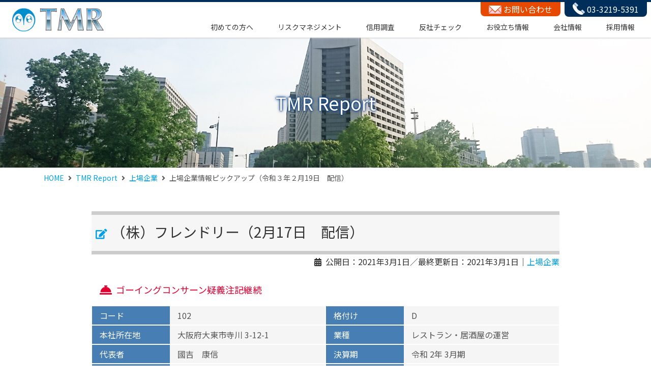

--- FILE ---
content_type: text/html; charset=UTF-8
request_url: https://www.tokyo-kei.co.jp/listed-company/691/
body_size: 12405
content:

<!DOCTYPE html>
<html xmlns="http://www.w3.org/1999/xhtml"
	xmlns:og="http://ogp.me/ns#"
	xmlns:fb="http://www.facebook.com/2008/fbml" dir="ltr" lang="ja" prefix="og: https://ogp.me/ns#">
<head prefix="og: http://ogp.me/ns# fb: http://ogp.me/ns/fb# article: http://ogp.me/ns/article#">
	<meta charset="UTF-8">
	<meta name="viewport" content="width=device-width, initial-scale=1">
		<link rel="stylesheet" href="https://stackpath.bootstrapcdn.com/bootstrap/4.4.1/css/bootstrap.min.css" integrity="sha384-Vkoo8x4CGsO3+Hhxv8T/Q5PaXtkKtu6ug5TOeNV6gBiFeWPGFN9MuhOf23Q9Ifjh" crossorigin="anonymous">
	<link rel="stylesheet" type="text/css" href="https://www.tokyo-kei.co.jp/wp-content/themes/ksw_wp_theme/style.css?202409">
	<title>上場企業情報ピックアップ（令和３年２月19日 配信） | 株式会社TMR TOKYO MANAGEMENT RESEARCH</title>

		<!-- All in One SEO 4.9.3 - aioseo.com -->
	<meta name="description" content="企業に関するあらゆる情報をお届けします。業態に著しい変動のある企業や、倒産などの債務情報など、他では得難い貴重な情報の一部をご提供しています。" />
	<meta name="robots" content="max-image-preview:large" />
	<meta name="author" content="knowswho"/>
	<link rel="canonical" href="https://www.tokyo-kei.co.jp/listed-company/691/" />
	<meta name="generator" content="All in One SEO (AIOSEO) 4.9.3" />

		<!-- Global site tag (gtag.js) - Google Analytics -->
<script async src="https://www.googletagmanager.com/gtag/js?id=UA-44199527-1"></script>
<script>
 window.dataLayer = window.dataLayer || [];
 function gtag(){dataLayer.push(arguments);}
 gtag('js', new Date());

 gtag('config', 'UA-44199527-1');
</script>

<!-- Google tag (gtag.js) -->
<script async src="https://www.googletagmanager.com/gtag/js?id=G-HC635RKS6C"></script>
<script>
  window.dataLayer = window.dataLayer || [];
  function gtag(){dataLayer.push(arguments);}
  gtag('js', new Date());

  gtag('config', 'G-HC635RKS6C');
</script>
		<meta property="og:locale" content="ja_JP" />
		<meta property="og:site_name" content="株式会社TMR　TOKYO MANAGEMENT RESEARCH | 株式会社TMRは御社の企業価値の向上を全力でサポートします。" />
		<meta property="og:type" content="article" />
		<meta property="og:title" content="上場企業情報ピックアップ（令和３年２月19日 配信） | 株式会社TMR TOKYO MANAGEMENT RESEARCH" />
		<meta property="og:description" content="企業に関するあらゆる情報をお届けします。業態に著しい変動のある企業や、倒産などの債務情報など、他では得難い貴重な情報の一部をご提供しています。" />
		<meta property="og:url" content="https://www.tokyo-kei.co.jp/listed-company/691/" />
		<meta property="og:image" content="https://tokyo-kei.co.jp/wp-content/uploads/2021/06/page_header_img2_2.jpg" />
		<meta property="og:image:secure_url" content="https://tokyo-kei.co.jp/wp-content/uploads/2021/06/page_header_img2_2.jpg" />
		<meta property="article:published_time" content="2021-02-28T15:02:09+00:00" />
		<meta property="article:modified_time" content="2021-02-28T18:21:28+00:00" />
		<meta name="twitter:card" content="summary" />
		<meta name="twitter:title" content="上場企業情報ピックアップ（令和３年２月19日 配信） | 株式会社TMR TOKYO MANAGEMENT RESEARCH" />
		<meta name="twitter:description" content="企業に関するあらゆる情報をお届けします。業態に著しい変動のある企業や、倒産などの債務情報など、他では得難い貴重な情報の一部をご提供しています。" />
		<meta name="twitter:image" content="http://tokyo-kei.co.jp/wp-content/uploads/2021/06/page_header_img2_2.jpg" />
		<script type="application/ld+json" class="aioseo-schema">
			{"@context":"https:\/\/schema.org","@graph":[{"@type":"BlogPosting","@id":"https:\/\/www.tokyo-kei.co.jp\/listed-company\/691\/#blogposting","name":"\u4e0a\u5834\u4f01\u696d\u60c5\u5831\u30d4\u30c3\u30af\u30a2\u30c3\u30d7\uff08\u4ee4\u548c\uff13\u5e74\uff12\u670819\u65e5 \u914d\u4fe1\uff09 | \u682a\u5f0f\u4f1a\u793eTMR TOKYO MANAGEMENT RESEARCH","headline":"\u4e0a\u5834\u4f01\u696d\u60c5\u5831\u30d4\u30c3\u30af\u30a2\u30c3\u30d7\uff08\u4ee4\u548c\uff13\u5e74\uff12\u670819\u65e5\u3000\u914d\u4fe1\uff09","author":{"@id":"https:\/\/www.tokyo-kei.co.jp\/author\/knowswho\/#author"},"publisher":{"@id":"https:\/\/www.tokyo-kei.co.jp\/#organization"},"image":{"@type":"ImageObject","url":"\/wp-content\/uploads\/2021\/02\/tmr_logo.png","@id":"https:\/\/www.tokyo-kei.co.jp\/#articleImage"},"datePublished":"2021-03-01T00:02:09+09:00","dateModified":"2021-03-01T03:21:28+09:00","inLanguage":"ja","mainEntityOfPage":{"@id":"https:\/\/www.tokyo-kei.co.jp\/listed-company\/691\/#webpage"},"isPartOf":{"@id":"https:\/\/www.tokyo-kei.co.jp\/listed-company\/691\/#webpage"},"articleSection":"\u4e0a\u5834\u4f01\u696d"},{"@type":"BreadcrumbList","@id":"https:\/\/www.tokyo-kei.co.jp\/listed-company\/691\/#breadcrumblist","itemListElement":[{"@type":"ListItem","@id":"https:\/\/www.tokyo-kei.co.jp#listItem","position":1,"name":"\u30db\u30fc\u30e0","item":"https:\/\/www.tokyo-kei.co.jp","nextItem":{"@type":"ListItem","@id":"https:\/\/www.tokyo-kei.co.jp#listItem","name":"TMR Report"}},{"@type":"ListItem","@id":"https:\/\/www.tokyo-kei.co.jp#listItem","position":2,"name":"TMR Report","item":"https:\/\/www.tokyo-kei.co.jp","nextItem":{"@type":"ListItem","@id":"https:\/\/www.tokyo-kei.co.jp\/category\/listed-company\/#listItem","name":"\u4e0a\u5834\u4f01\u696d"},"previousItem":{"@type":"ListItem","@id":"https:\/\/www.tokyo-kei.co.jp#listItem","name":"\u30db\u30fc\u30e0"}},{"@type":"ListItem","@id":"https:\/\/www.tokyo-kei.co.jp\/category\/listed-company\/#listItem","position":3,"name":"\u4e0a\u5834\u4f01\u696d","item":"https:\/\/www.tokyo-kei.co.jp\/category\/listed-company\/","nextItem":{"@type":"ListItem","@id":"https:\/\/www.tokyo-kei.co.jp\/listed-company\/691\/#listItem","name":"\u4e0a\u5834\u4f01\u696d\u60c5\u5831\u30d4\u30c3\u30af\u30a2\u30c3\u30d7\uff08\u4ee4\u548c\uff13\u5e74\uff12\u670819\u65e5\u3000\u914d\u4fe1\uff09"},"previousItem":{"@type":"ListItem","@id":"https:\/\/www.tokyo-kei.co.jp#listItem","name":"TMR Report"}},{"@type":"ListItem","@id":"https:\/\/www.tokyo-kei.co.jp\/listed-company\/691\/#listItem","position":4,"name":"\u4e0a\u5834\u4f01\u696d\u60c5\u5831\u30d4\u30c3\u30af\u30a2\u30c3\u30d7\uff08\u4ee4\u548c\uff13\u5e74\uff12\u670819\u65e5\u3000\u914d\u4fe1\uff09","previousItem":{"@type":"ListItem","@id":"https:\/\/www.tokyo-kei.co.jp\/category\/listed-company\/#listItem","name":"\u4e0a\u5834\u4f01\u696d"}}]},{"@type":"Organization","@id":"https:\/\/www.tokyo-kei.co.jp\/#organization","name":"\u682a\u5f0f\u4f1a\u793eTMR","description":"\u682a\u5f0f\u4f1a\u793eTMR\u306f\u5fa1\u793e\u306e\u4f01\u696d\u4fa1\u5024\u306e\u5411\u4e0a\u3092\u5168\u529b\u3067\u30b5\u30dd\u30fc\u30c8\u3057\u307e\u3059\u3002","url":"https:\/\/www.tokyo-kei.co.jp\/","telephone":"+81332195391","logo":{"@type":"ImageObject","url":"\/wp-content\/uploads\/2021\/02\/tmr_logo.png","@id":"https:\/\/www.tokyo-kei.co.jp\/listed-company\/691\/#organizationLogo"},"image":{"@id":"https:\/\/www.tokyo-kei.co.jp\/listed-company\/691\/#organizationLogo"}},{"@type":"Person","@id":"https:\/\/www.tokyo-kei.co.jp\/author\/knowswho\/#author","url":"https:\/\/www.tokyo-kei.co.jp\/author\/knowswho\/","name":"knowswho","image":{"@type":"ImageObject","@id":"https:\/\/www.tokyo-kei.co.jp\/listed-company\/691\/#authorImage","url":"https:\/\/secure.gravatar.com\/avatar\/faf0538e5c1608f7cc75f566b21add5f878657b7772a0f997d80a4d13cd4ffbb?s=96&d=mm&r=g","width":96,"height":96,"caption":"knowswho"}},{"@type":"WebPage","@id":"https:\/\/www.tokyo-kei.co.jp\/listed-company\/691\/#webpage","url":"https:\/\/www.tokyo-kei.co.jp\/listed-company\/691\/","name":"\u4e0a\u5834\u4f01\u696d\u60c5\u5831\u30d4\u30c3\u30af\u30a2\u30c3\u30d7\uff08\u4ee4\u548c\uff13\u5e74\uff12\u670819\u65e5 \u914d\u4fe1\uff09 | \u682a\u5f0f\u4f1a\u793eTMR TOKYO MANAGEMENT RESEARCH","description":"\u4f01\u696d\u306b\u95a2\u3059\u308b\u3042\u3089\u3086\u308b\u60c5\u5831\u3092\u304a\u5c4a\u3051\u3057\u307e\u3059\u3002\u696d\u614b\u306b\u8457\u3057\u3044\u5909\u52d5\u306e\u3042\u308b\u4f01\u696d\u3084\u3001\u5012\u7523\u306a\u3069\u306e\u50b5\u52d9\u60c5\u5831\u306a\u3069\u3001\u4ed6\u3067\u306f\u5f97\u96e3\u3044\u8cb4\u91cd\u306a\u60c5\u5831\u306e\u4e00\u90e8\u3092\u3054\u63d0\u4f9b\u3057\u3066\u3044\u307e\u3059\u3002","inLanguage":"ja","isPartOf":{"@id":"https:\/\/www.tokyo-kei.co.jp\/#website"},"breadcrumb":{"@id":"https:\/\/www.tokyo-kei.co.jp\/listed-company\/691\/#breadcrumblist"},"author":{"@id":"https:\/\/www.tokyo-kei.co.jp\/author\/knowswho\/#author"},"creator":{"@id":"https:\/\/www.tokyo-kei.co.jp\/author\/knowswho\/#author"},"datePublished":"2021-03-01T00:02:09+09:00","dateModified":"2021-03-01T03:21:28+09:00"},{"@type":"WebSite","@id":"https:\/\/www.tokyo-kei.co.jp\/#website","url":"https:\/\/www.tokyo-kei.co.jp\/","name":"\u682a\u5f0f\u4f1a\u793eTMR\u3000TOKYO MANAGEMENT RESEARCH","description":"\u682a\u5f0f\u4f1a\u793eTMR\u306f\u5fa1\u793e\u306e\u4f01\u696d\u4fa1\u5024\u306e\u5411\u4e0a\u3092\u5168\u529b\u3067\u30b5\u30dd\u30fc\u30c8\u3057\u307e\u3059\u3002","inLanguage":"ja","publisher":{"@id":"https:\/\/www.tokyo-kei.co.jp\/#organization"}}]}
		</script>
		<!-- All in One SEO -->

<link rel="alternate" type="application/rss+xml" title="株式会社TMR　TOKYO MANAGEMENT RESEARCH &raquo; 上場企業情報ピックアップ（令和３年２月19日　配信） のコメントのフィード" href="https://www.tokyo-kei.co.jp/listed-company/691/feed/" />
<link rel="alternate" title="oEmbed (JSON)" type="application/json+oembed" href="https://www.tokyo-kei.co.jp/wp-json/oembed/1.0/embed?url=https%3A%2F%2Fwww.tokyo-kei.co.jp%2Flisted-company%2F691%2F" />
<link rel="alternate" title="oEmbed (XML)" type="text/xml+oembed" href="https://www.tokyo-kei.co.jp/wp-json/oembed/1.0/embed?url=https%3A%2F%2Fwww.tokyo-kei.co.jp%2Flisted-company%2F691%2F&#038;format=xml" />
<style id='wp-img-auto-sizes-contain-inline-css' type='text/css'>
img:is([sizes=auto i],[sizes^="auto," i]){contain-intrinsic-size:3000px 1500px}
/*# sourceURL=wp-img-auto-sizes-contain-inline-css */
</style>
<style id='wp-block-library-inline-css' type='text/css'>
:root{--wp-block-synced-color:#7a00df;--wp-block-synced-color--rgb:122,0,223;--wp-bound-block-color:var(--wp-block-synced-color);--wp-editor-canvas-background:#ddd;--wp-admin-theme-color:#007cba;--wp-admin-theme-color--rgb:0,124,186;--wp-admin-theme-color-darker-10:#006ba1;--wp-admin-theme-color-darker-10--rgb:0,107,160.5;--wp-admin-theme-color-darker-20:#005a87;--wp-admin-theme-color-darker-20--rgb:0,90,135;--wp-admin-border-width-focus:2px}@media (min-resolution:192dpi){:root{--wp-admin-border-width-focus:1.5px}}.wp-element-button{cursor:pointer}:root .has-very-light-gray-background-color{background-color:#eee}:root .has-very-dark-gray-background-color{background-color:#313131}:root .has-very-light-gray-color{color:#eee}:root .has-very-dark-gray-color{color:#313131}:root .has-vivid-green-cyan-to-vivid-cyan-blue-gradient-background{background:linear-gradient(135deg,#00d084,#0693e3)}:root .has-purple-crush-gradient-background{background:linear-gradient(135deg,#34e2e4,#4721fb 50%,#ab1dfe)}:root .has-hazy-dawn-gradient-background{background:linear-gradient(135deg,#faaca8,#dad0ec)}:root .has-subdued-olive-gradient-background{background:linear-gradient(135deg,#fafae1,#67a671)}:root .has-atomic-cream-gradient-background{background:linear-gradient(135deg,#fdd79a,#004a59)}:root .has-nightshade-gradient-background{background:linear-gradient(135deg,#330968,#31cdcf)}:root .has-midnight-gradient-background{background:linear-gradient(135deg,#020381,#2874fc)}:root{--wp--preset--font-size--normal:16px;--wp--preset--font-size--huge:42px}.has-regular-font-size{font-size:1em}.has-larger-font-size{font-size:2.625em}.has-normal-font-size{font-size:var(--wp--preset--font-size--normal)}.has-huge-font-size{font-size:var(--wp--preset--font-size--huge)}.has-text-align-center{text-align:center}.has-text-align-left{text-align:left}.has-text-align-right{text-align:right}.has-fit-text{white-space:nowrap!important}#end-resizable-editor-section{display:none}.aligncenter{clear:both}.items-justified-left{justify-content:flex-start}.items-justified-center{justify-content:center}.items-justified-right{justify-content:flex-end}.items-justified-space-between{justify-content:space-between}.screen-reader-text{border:0;clip-path:inset(50%);height:1px;margin:-1px;overflow:hidden;padding:0;position:absolute;width:1px;word-wrap:normal!important}.screen-reader-text:focus{background-color:#ddd;clip-path:none;color:#444;display:block;font-size:1em;height:auto;left:5px;line-height:normal;padding:15px 23px 14px;text-decoration:none;top:5px;width:auto;z-index:100000}html :where(.has-border-color){border-style:solid}html :where([style*=border-top-color]){border-top-style:solid}html :where([style*=border-right-color]){border-right-style:solid}html :where([style*=border-bottom-color]){border-bottom-style:solid}html :where([style*=border-left-color]){border-left-style:solid}html :where([style*=border-width]){border-style:solid}html :where([style*=border-top-width]){border-top-style:solid}html :where([style*=border-right-width]){border-right-style:solid}html :where([style*=border-bottom-width]){border-bottom-style:solid}html :where([style*=border-left-width]){border-left-style:solid}html :where(img[class*=wp-image-]){height:auto;max-width:100%}:where(figure){margin:0 0 1em}html :where(.is-position-sticky){--wp-admin--admin-bar--position-offset:var(--wp-admin--admin-bar--height,0px)}@media screen and (max-width:600px){html :where(.is-position-sticky){--wp-admin--admin-bar--position-offset:0px}}

/*# sourceURL=wp-block-library-inline-css */
</style><style id='global-styles-inline-css' type='text/css'>
:root{--wp--preset--aspect-ratio--square: 1;--wp--preset--aspect-ratio--4-3: 4/3;--wp--preset--aspect-ratio--3-4: 3/4;--wp--preset--aspect-ratio--3-2: 3/2;--wp--preset--aspect-ratio--2-3: 2/3;--wp--preset--aspect-ratio--16-9: 16/9;--wp--preset--aspect-ratio--9-16: 9/16;--wp--preset--color--black: #000000;--wp--preset--color--cyan-bluish-gray: #abb8c3;--wp--preset--color--white: #ffffff;--wp--preset--color--pale-pink: #f78da7;--wp--preset--color--vivid-red: #cf2e2e;--wp--preset--color--luminous-vivid-orange: #ff6900;--wp--preset--color--luminous-vivid-amber: #fcb900;--wp--preset--color--light-green-cyan: #7bdcb5;--wp--preset--color--vivid-green-cyan: #00d084;--wp--preset--color--pale-cyan-blue: #8ed1fc;--wp--preset--color--vivid-cyan-blue: #0693e3;--wp--preset--color--vivid-purple: #9b51e0;--wp--preset--gradient--vivid-cyan-blue-to-vivid-purple: linear-gradient(135deg,rgb(6,147,227) 0%,rgb(155,81,224) 100%);--wp--preset--gradient--light-green-cyan-to-vivid-green-cyan: linear-gradient(135deg,rgb(122,220,180) 0%,rgb(0,208,130) 100%);--wp--preset--gradient--luminous-vivid-amber-to-luminous-vivid-orange: linear-gradient(135deg,rgb(252,185,0) 0%,rgb(255,105,0) 100%);--wp--preset--gradient--luminous-vivid-orange-to-vivid-red: linear-gradient(135deg,rgb(255,105,0) 0%,rgb(207,46,46) 100%);--wp--preset--gradient--very-light-gray-to-cyan-bluish-gray: linear-gradient(135deg,rgb(238,238,238) 0%,rgb(169,184,195) 100%);--wp--preset--gradient--cool-to-warm-spectrum: linear-gradient(135deg,rgb(74,234,220) 0%,rgb(151,120,209) 20%,rgb(207,42,186) 40%,rgb(238,44,130) 60%,rgb(251,105,98) 80%,rgb(254,248,76) 100%);--wp--preset--gradient--blush-light-purple: linear-gradient(135deg,rgb(255,206,236) 0%,rgb(152,150,240) 100%);--wp--preset--gradient--blush-bordeaux: linear-gradient(135deg,rgb(254,205,165) 0%,rgb(254,45,45) 50%,rgb(107,0,62) 100%);--wp--preset--gradient--luminous-dusk: linear-gradient(135deg,rgb(255,203,112) 0%,rgb(199,81,192) 50%,rgb(65,88,208) 100%);--wp--preset--gradient--pale-ocean: linear-gradient(135deg,rgb(255,245,203) 0%,rgb(182,227,212) 50%,rgb(51,167,181) 100%);--wp--preset--gradient--electric-grass: linear-gradient(135deg,rgb(202,248,128) 0%,rgb(113,206,126) 100%);--wp--preset--gradient--midnight: linear-gradient(135deg,rgb(2,3,129) 0%,rgb(40,116,252) 100%);--wp--preset--font-size--small: 13px;--wp--preset--font-size--medium: 20px;--wp--preset--font-size--large: 36px;--wp--preset--font-size--x-large: 42px;--wp--preset--spacing--20: 0.44rem;--wp--preset--spacing--30: 0.67rem;--wp--preset--spacing--40: 1rem;--wp--preset--spacing--50: 1.5rem;--wp--preset--spacing--60: 2.25rem;--wp--preset--spacing--70: 3.38rem;--wp--preset--spacing--80: 5.06rem;--wp--preset--shadow--natural: 6px 6px 9px rgba(0, 0, 0, 0.2);--wp--preset--shadow--deep: 12px 12px 50px rgba(0, 0, 0, 0.4);--wp--preset--shadow--sharp: 6px 6px 0px rgba(0, 0, 0, 0.2);--wp--preset--shadow--outlined: 6px 6px 0px -3px rgb(255, 255, 255), 6px 6px rgb(0, 0, 0);--wp--preset--shadow--crisp: 6px 6px 0px rgb(0, 0, 0);}:where(.is-layout-flex){gap: 0.5em;}:where(.is-layout-grid){gap: 0.5em;}body .is-layout-flex{display: flex;}.is-layout-flex{flex-wrap: wrap;align-items: center;}.is-layout-flex > :is(*, div){margin: 0;}body .is-layout-grid{display: grid;}.is-layout-grid > :is(*, div){margin: 0;}:where(.wp-block-columns.is-layout-flex){gap: 2em;}:where(.wp-block-columns.is-layout-grid){gap: 2em;}:where(.wp-block-post-template.is-layout-flex){gap: 1.25em;}:where(.wp-block-post-template.is-layout-grid){gap: 1.25em;}.has-black-color{color: var(--wp--preset--color--black) !important;}.has-cyan-bluish-gray-color{color: var(--wp--preset--color--cyan-bluish-gray) !important;}.has-white-color{color: var(--wp--preset--color--white) !important;}.has-pale-pink-color{color: var(--wp--preset--color--pale-pink) !important;}.has-vivid-red-color{color: var(--wp--preset--color--vivid-red) !important;}.has-luminous-vivid-orange-color{color: var(--wp--preset--color--luminous-vivid-orange) !important;}.has-luminous-vivid-amber-color{color: var(--wp--preset--color--luminous-vivid-amber) !important;}.has-light-green-cyan-color{color: var(--wp--preset--color--light-green-cyan) !important;}.has-vivid-green-cyan-color{color: var(--wp--preset--color--vivid-green-cyan) !important;}.has-pale-cyan-blue-color{color: var(--wp--preset--color--pale-cyan-blue) !important;}.has-vivid-cyan-blue-color{color: var(--wp--preset--color--vivid-cyan-blue) !important;}.has-vivid-purple-color{color: var(--wp--preset--color--vivid-purple) !important;}.has-black-background-color{background-color: var(--wp--preset--color--black) !important;}.has-cyan-bluish-gray-background-color{background-color: var(--wp--preset--color--cyan-bluish-gray) !important;}.has-white-background-color{background-color: var(--wp--preset--color--white) !important;}.has-pale-pink-background-color{background-color: var(--wp--preset--color--pale-pink) !important;}.has-vivid-red-background-color{background-color: var(--wp--preset--color--vivid-red) !important;}.has-luminous-vivid-orange-background-color{background-color: var(--wp--preset--color--luminous-vivid-orange) !important;}.has-luminous-vivid-amber-background-color{background-color: var(--wp--preset--color--luminous-vivid-amber) !important;}.has-light-green-cyan-background-color{background-color: var(--wp--preset--color--light-green-cyan) !important;}.has-vivid-green-cyan-background-color{background-color: var(--wp--preset--color--vivid-green-cyan) !important;}.has-pale-cyan-blue-background-color{background-color: var(--wp--preset--color--pale-cyan-blue) !important;}.has-vivid-cyan-blue-background-color{background-color: var(--wp--preset--color--vivid-cyan-blue) !important;}.has-vivid-purple-background-color{background-color: var(--wp--preset--color--vivid-purple) !important;}.has-black-border-color{border-color: var(--wp--preset--color--black) !important;}.has-cyan-bluish-gray-border-color{border-color: var(--wp--preset--color--cyan-bluish-gray) !important;}.has-white-border-color{border-color: var(--wp--preset--color--white) !important;}.has-pale-pink-border-color{border-color: var(--wp--preset--color--pale-pink) !important;}.has-vivid-red-border-color{border-color: var(--wp--preset--color--vivid-red) !important;}.has-luminous-vivid-orange-border-color{border-color: var(--wp--preset--color--luminous-vivid-orange) !important;}.has-luminous-vivid-amber-border-color{border-color: var(--wp--preset--color--luminous-vivid-amber) !important;}.has-light-green-cyan-border-color{border-color: var(--wp--preset--color--light-green-cyan) !important;}.has-vivid-green-cyan-border-color{border-color: var(--wp--preset--color--vivid-green-cyan) !important;}.has-pale-cyan-blue-border-color{border-color: var(--wp--preset--color--pale-cyan-blue) !important;}.has-vivid-cyan-blue-border-color{border-color: var(--wp--preset--color--vivid-cyan-blue) !important;}.has-vivid-purple-border-color{border-color: var(--wp--preset--color--vivid-purple) !important;}.has-vivid-cyan-blue-to-vivid-purple-gradient-background{background: var(--wp--preset--gradient--vivid-cyan-blue-to-vivid-purple) !important;}.has-light-green-cyan-to-vivid-green-cyan-gradient-background{background: var(--wp--preset--gradient--light-green-cyan-to-vivid-green-cyan) !important;}.has-luminous-vivid-amber-to-luminous-vivid-orange-gradient-background{background: var(--wp--preset--gradient--luminous-vivid-amber-to-luminous-vivid-orange) !important;}.has-luminous-vivid-orange-to-vivid-red-gradient-background{background: var(--wp--preset--gradient--luminous-vivid-orange-to-vivid-red) !important;}.has-very-light-gray-to-cyan-bluish-gray-gradient-background{background: var(--wp--preset--gradient--very-light-gray-to-cyan-bluish-gray) !important;}.has-cool-to-warm-spectrum-gradient-background{background: var(--wp--preset--gradient--cool-to-warm-spectrum) !important;}.has-blush-light-purple-gradient-background{background: var(--wp--preset--gradient--blush-light-purple) !important;}.has-blush-bordeaux-gradient-background{background: var(--wp--preset--gradient--blush-bordeaux) !important;}.has-luminous-dusk-gradient-background{background: var(--wp--preset--gradient--luminous-dusk) !important;}.has-pale-ocean-gradient-background{background: var(--wp--preset--gradient--pale-ocean) !important;}.has-electric-grass-gradient-background{background: var(--wp--preset--gradient--electric-grass) !important;}.has-midnight-gradient-background{background: var(--wp--preset--gradient--midnight) !important;}.has-small-font-size{font-size: var(--wp--preset--font-size--small) !important;}.has-medium-font-size{font-size: var(--wp--preset--font-size--medium) !important;}.has-large-font-size{font-size: var(--wp--preset--font-size--large) !important;}.has-x-large-font-size{font-size: var(--wp--preset--font-size--x-large) !important;}
/*# sourceURL=global-styles-inline-css */
</style>

<style id='classic-theme-styles-inline-css' type='text/css'>
/*! This file is auto-generated */
.wp-block-button__link{color:#fff;background-color:#32373c;border-radius:9999px;box-shadow:none;text-decoration:none;padding:calc(.667em + 2px) calc(1.333em + 2px);font-size:1.125em}.wp-block-file__button{background:#32373c;color:#fff;text-decoration:none}
/*# sourceURL=/wp-includes/css/classic-themes.min.css */
</style>
<link rel='stylesheet' id='contact-form-7-css' href='https://www.tokyo-kei.co.jp/wp-content/plugins/contact-form-7/includes/css/styles.css' type='text/css' media='all' />
<link rel="https://api.w.org/" href="https://www.tokyo-kei.co.jp/wp-json/" /><link rel="alternate" title="JSON" type="application/json" href="https://www.tokyo-kei.co.jp/wp-json/wp/v2/posts/691" /><link rel="EditURI" type="application/rsd+xml" title="RSD" href="https://www.tokyo-kei.co.jp/xmlrpc.php?rsd" />
</head>

<body class="bg-white">
	<div id="fb-root"></div>
	<script>
		(function(d, s, id) {
			var js, fjs = d.getElementsByTagName(s)[0];
			if (d.getElementById(id)) return;
			js = d.createElement(s); js.id = id;
			js.src = "//connect.facebook.net/ja_JP/all.js#xfbml=1";
			fjs.parentNode.insertBefore(js, fjs);
		}(document, 'script', 'facebook-jssdk'));
	</script>
	<p id="gotoTop"><i class="fas fa-chevron-circle-up fa-3x"></i></p>
	<header class="header">
		<div class="container-fluid position-relative">
			<div class="position-absolute right-0 mr-2 contact">
				<p class="mt-0 mr-xl-1 d-inline-block">
					<a href="/contact/" class="px-xl-3 px-2 bg-red text-white rounded-bottom-left rounded-bottom-right d-none d-lg-block">
						<img alt="お問い合わせ" src="/wp-content/uploads/2021/02/contact_icon1.png" class="mb-1 mr-1" height="18">お問い合わせ
					</a>
				</p>
				<p class="mt-0 d-inline-block">
					<a href="tel:0332195391" class="tel px-xl-3 px-2 bg-navy text-white rounded-bottom-left rounded-bottom-right d-none d-lg-block">
						<img alt="電話番号：0332195391" src="/wp-content/uploads/2021/02/contact_icon2.png" class="mb-1 mr-1 mt-n1" height="18">03-3219-5391
					</a>
				</p>
			</div>
			<div class="row align-items-end justify-content-between">
				<p class="logo ml-2 ml-xl-4 mr-xl-5 mr-lg-2 mr-auto d-flex align-items-center">
					<a class="navbar-brand" href="/"><img src="/wp-content/uploads/2021/06/tmr_company_logo.png" alt="株式会社TMR" class="header_logo"></a>
				</p>
				<button class="navbar-toggler p-4" type="button" data-toggle="offcanvas">
					<i class="fas fa-bars fa-lg"></i>
				</button>
				<nav class="navbar navbar-expand-lg p-0">
					<div class="navbar-collapse offcanvas-collapse px-0" id="navbarsTopRight">
						<div class="text-right">
							<button class="navbar-toggler mr-2 p-4 d-lg-none" type="button" data-toggle="offcanvas">
								<i class="fas fa-times fa-lg text-white"></i>
							</button>
						</div>
						<ul class="navbar-nav mr-auto pr-2">
							<li class="nav-item px-xl-4 px-lg-2 pl-4">
								<a class="nav-link" href="/about/">初めての方へ</a>
							</li>
							<li class="nav-item px-xl-4 px-lg-2 pl-4">
								<a class="nav-link" href="/riskmanagement/">リスクマネジメント</a>
							</li>
							<li class="nav-item px-xl-4 px-lg-2 pl-4">
								<a class="nav-link" href="/confidence/">信用調査</a>
							</li>
							<li class="nav-item px-xl-4 px-lg-2 pl-4">
								<a class="nav-link" href="/antisocialforce/">反社チェック</a>
							</li>
							<li class="nav-item px-xl-4 px-lg-2 pl-4">
								<a class="nav-link" href="/useful/">お役立ち情報</a>
							</li>
							<li class="nav-item px-xl-4 px-lg-2 pl-4">
								<a class="nav-link" href="/company/">会社情報</a>
							</li>
							<li class="nav-item px-xl-4 px-lg-2 pl-4">
								<a class="nav-link" href="/recruit/">採用情報</a>
							</li>
							<li class="nav-item d-flex slide d-lg-none pl-4">
								<a class="nav-link" href="/privacy/">プライバシーポリシー</a>
							</li>
							<li class="nav-item d-flex slide d-lg-none pl-4">
								<a class="nav-link" href="/contact/"><img alt="お問い合わせ" src="/wp-content/uploads/2021/02/contact_icon1.png" class="mr-1" height="12">&nbsp;お問い合わせ</a>
							</li>
							<li class="nav-item d-flex slide d-lg-none pl-4">
								<a class="nav-link" href="tel:0332195391"><img alt="電話番号：03-3219-5391" src="/wp-content/uploads/2021/02/contact_icon2.png" class="mr-1" height="18">&nbsp;03-3219-5391</a>
							</li>
						</ul>
					</div>
				</nav>
			</div>
		</div>
	</header>
		<script type="application/ld+json">
	{
		"@context": "https://schema.org",
		"@type": "BreadcrumbList",
		"itemListElement": [
			{
				"@type": "ListItem",
				"position": 1,
				"name": "HOME",
				"item": "https://www.tokyo-kei.co.jp/"
			},
			{
				"@type": "ListItem",
				"position": 2,
				"name": "TMR Report",
				"item": "https://www.tokyo-kei.co.jp/post/"
			},
			{
				"@type": "ListItem",
				"position": 3,
				"name": "上場企業",
				"item": "https://www.tokyo-kei.co.jp/category/listed-company/"
			},
			{
				"@type": "ListItem",
				"position": 4,
				"name": "上場企業情報ピックアップ（令和３年２月19日　配信）",
				"item": "https://www.tokyo-kei.co.jp/listed-company/691/"
			}
		]
	}
	</script>
		
<main class="main">
	<div class="container-fluid page_header">
		<div class="row align-items-center text-center">
			<div class="col-12 py-5">
				<p class="py-md-5 text-white single_header_title">TMR Report</p>	
			</div>
		</div>
	</div>
	<div class="container">
		<div class="row"><ul class="breadcrumb"><li><a href="/">HOME</a></li><li><a href="/post">TMR Report</a></li><li><a href="/category/listed-company/">上場企業</a></li><li>上場企業情報ピックアップ（令和３年２月19日　配信）</li></ul></div>	</div>
	<div class="container single_report pb-5">
		<div class="row">
			<div class="col-lg-10 offset-lg-1">
				<div class="row">
					<div class="col-12 pt-lg-5 py-3">
						<h1 class="single_h1">（株）フレンドリー（2月17日　配信）</h1>
						<p class="date text-right mt-0">公開日：<time datetime="2021-3-1" itemprop="datepublished">2021年3月1日</time>／最終更新日：<time datetime="2021-3-1" itemprop="modified">2021年3月1日</time><br class="d-md-none d-block">｜<a href="/category/listed-company/">上場企業</a></p>
						<p class="text-red text-1_125 pt-2 ml-3"><i class="fas fa-concierge-bell fa-lg mr-2"></i>ゴーイングコンサーン疑義注記継続</p>
					</div>
				</div>
				<div class="row mx-auto">
					<div class="col-md-6 col-12 border-white">
						<div class="row">
							<div class="col-4 py-1 bg-listed-company">
								<p class="text-white">コード</p>
							</div>
							<div class="col-8 py-1 bg-grey">
								102							</div>
						</div>
					</div>
					<div class="col-md-6 col-12 border-white">
						<div class="row">
							<div class="col-4 py-1 bg-listed-company">
								<p class="text-white">格付け</p>
							</div>
							<div class="col-8 py-1 bg-grey">
								D							</div>
						</div>
					</div>
				</div>
				<div class="row mx-auto">
					<div class="col-md-6 col-12 border-white">
						<div class="row">
							<div class="col-4 py-1 bg-listed-company">
								<p class="text-white">本社所在地</p>
							</div>
							<div class="col-8 py-1 bg-grey">
								大阪府大東市寺川 3-12-1							</div>
						</div>
					</div>
					<div class="col-md-6 col-12 border-white">
						<div class="row">
							<div class="col-4 py-1 bg-listed-company">
								<p class="text-white">業種</p>
							</div>
							<div class="col-8 py-1 bg-grey">
								レストラン・居酒屋の運営							</div>
						</div>
					</div>
				</div>
				<div class="row mx-auto">
					<div class="col-md-6 col-12 border-white">
						<div class="row">
							<div class="col-4 py-1 bg-listed-company">
								<p class="text-white">代表者</p>
							</div>
							<div class="col-8 py-1 bg-grey">
								國吉　康信							</div>
						</div>
					</div>
					<div class="col-md-6 col-12 border-white">
						<div class="row">
							<div class="col-4 py-1 bg-listed-company">
								<p class="text-white">決算期</p>
							</div>
							<div class="col-8 py-1 bg-grey">
								令和 2年 3月期							</div>
						</div>
					</div>
				</div>
				<div class="row mx-auto">
					<div class="col-md-6 col-12 border-white">
						<div class="row">
							<div class="col-4 py-1 bg-listed-company">
								<p class="text-white">従業員数</p>
							</div>
							<div class="col-8 py-1 bg-grey">
								129名							</div>
						</div>
					</div>
					<div class="col-md-6 col-12 border-white">
						<div class="row">
							<div class="col-4 py-1 bg-listed-company">
								<p class="text-white">売上高</p>
							</div>
							<div class="col-8 py-1 bg-grey">
								6,749百万円							</div>
						</div>
					</div>
				</div>
				<div class="row mx-auto">
					<div class="col-md-6 col-12 border-white">
						<div class="row">
							<div class="col-4 py-1 bg-listed-company">
								<p class="text-white">資本金</p>
							</div>
							<div class="col-8 py-1 bg-grey">
								100百万円							</div>
						</div>
					</div>
					<div class="col-md-6 col-12 border-white">
						<div class="row">
							<div class="col-4 py-1 bg-listed-company">
								<p class="text-white">利益</p>
							</div>
							<div class="col-8 py-1 bg-grey">
								▲6百万円							</div>
						</div>
					</div>
				</div>
				<div class="row mx-auto">
					<div class="col-12 py-4">
						<p>当社は昭和29年創業でファミリーレストランとしては草分け的な存在。昭和61年に大証2部、平成25年に東証2部に上場。これまでファミリーレストランや居酒屋チェーン店を運営してきた。ファミリーレストラン「フレンドリー」、店内仕込みハンバーグ「フレッシュフレンドリー」、寿司と炉端の「源ぺい」、都市型居酒屋「つくしんぼう」、釜揚げ讃岐うどん「香の川製麺」をはじめ最盛期には8業態で80店舗前後を展開。<br />
<br />
しかしながら、企業間競争の激化、原材料費・人件費の高騰などに加え、長期展望を描けない近視眼的な経営により慢性的な赤字体質に陥り・・・。</p>
					</div>
				</div>
									<div class="row mx-auto">
					<div class="col-3 border-white py-1 bg-listed-company">
						<p class="text-white text-right">業績推移</p>
					</div>
					<div class="col-3 border-white py-1 bg-listed-company">
						<p class="text-white text-right">売上高</p>
					</div>
					<div class="col-3 border-white py-1 bg-listed-company">
						<p class="text-white text-right">経常利益</p>
					</div>
					<div class="col-3 border-white py-1 bg-listed-company">
						<p class="text-white text-right">当期純利益</p>
					</div>
				</div>
						<div class="row mx-auto">
					<div class="col-3 border-white py-1 bg-grey">
						<p class="text-right">H30／3</p>
					</div>
					<div class="col-3 border-white py-1 bg-grey">
						<p class="text-right">7,250</p>
					</div>
					<div class="col-3 border-white py-1 bg-grey">
						<p class="text-right">▲96</p>
					</div>
					<div class="col-3 border-white py-1 bg-grey">
						<p class="text-right">37</p>
					</div>
				</div>
						<div class="row mx-auto">
					<div class="col-3 border-white py-1 bg-grey">
						<p class="text-right">31／3</p>
					</div>
					<div class="col-3 border-white py-1 bg-grey">
						<p class="text-right">6,875</p>
					</div>
					<div class="col-3 border-white py-1 bg-grey">
						<p class="text-right">▲203</p>
					</div>
					<div class="col-3 border-white py-1 bg-grey">
						<p class="text-right">▲454</p>
					</div>
				</div>
						<div class="row mx-auto">
					<div class="col-3 border-white py-1 bg-grey">
						<p class="text-right">R2／3</p>
					</div>
					<div class="col-3 border-white py-1 bg-grey">
						<p class="text-right">6,749</p>
					</div>
					<div class="col-3 border-white py-1 bg-grey">
						<p class="text-right">▲522</p>
					</div>
					<div class="col-3 border-white py-1 bg-grey">
						<p class="text-right">▲2,603</p>
					</div>
				</div>
						<div class="row mx-auto">
					<div class="col-3 border-white py-1 bg-grey">
						<p class="text-right">3／3（予）</p>
					</div>
					<div class="col-3 border-white py-1 bg-grey">
						<p class="text-right">2,146</p>
					</div>
					<div class="col-3 border-white py-1 bg-grey">
						<p class="text-right">▲471</p>
					</div>
					<div class="col-3 border-white py-1 bg-grey">
						<p class="text-right">▲366</p>
					</div>
				</div>
						<div class="row mx-auto pb-5">
					<div class="col-12">
						<p class="text-right">単位：百万円</p>
					</div>
				</div>
				</div>
		</div>

		<div class="row pt-5 my-5 border-top">
			<div class="col-xl-7 offset-xl-1">
				<p class="aside_header">最新のTMRレポート</p>
						<div class="p-2 border-bottom">
						<p class="mt-2 mb-0 text-ellipsis"><a href="https://www.tokyo-kei.co.jp/listed-company/239104/" class="text-navy">上場企業情報ピックアップ 【 WATCH TOP 掲載 】 　（令和８年１月１４日配信）</a></p>
						<p class="date my-0">2026年1月21日</p>
					</div>
						<div class="p-2 border-bottom">
						<p class="mt-2 mb-0 text-ellipsis"><a href="https://www.tokyo-kei.co.jp/listed-company/239070/" class="text-navy">上場企業情報ピックアップ 【 WATCH TOP 掲載 】 　（令和８年１月５日配信）</a></p>
						<p class="date my-0">2026年1月14日</p>
					</div>
						<div class="p-2 border-bottom">
						<p class="mt-2 mb-0 text-ellipsis"><a href="https://www.tokyo-kei.co.jp/listed-company/239046/" class="text-navy">上場企業情報ピックアップ 【 WATCH TOP 掲載 】 　（令和７年１２月２４日配信）</a></p>
						<p class="date my-0">2025年12月31日</p>
					</div>
						<div class="p-2 border-bottom">
						<p class="mt-2 mb-0 text-ellipsis"><a href="https://www.tokyo-kei.co.jp/listed-company/239017/" class="text-navy">上場企業情報ピックアップ 【 WATCH TOP 掲載 】 　（令和７年１２月１７日配信）</a></p>
						<p class="date my-0">2025年12月24日</p>
					</div>
						<div class="p-2 border-bottom">
						<p class="mt-2 mb-0 text-ellipsis"><a href="https://www.tokyo-kei.co.jp/listed-company/238982/" class="text-navy">上場企業情報ピックアップ 【 WATCH TOP 掲載 】 　（令和７年１２月１０日配信）</a></p>
						<p class="date my-0">2025年12月17日</p>
					</div>
				</div>
			<div class="col-xl-3">
				<p class="aside_header">TMRレポート カテゴリー</p>
				<div class="p-2 border-bottom">
						<p class="mt-2 mb-0 text-ellipsis"><i class="fab fa-watchman-monitoring fa-fw mr-3"></i><a href="/category/watch/" class="text-navy">Daily WATCH</a></p>
					</div>
					<div class="p-2 border-bottom">
						<p class="mt-2 mb-0 text-ellipsis"><i class="fas fa-building fa-fw mr-3"></i><a href="/category/listed-company/" class="text-navy">上場企業</a></p>
					</div>
					<div class="p-2 border-bottom">
						<p class="mt-2 mb-0 text-ellipsis"><i class="fas fa-users fa-fw mr-3"></i><a href="/category/plivacy-held-company/" class="text-navy">非上場企業</a></p>
					</div>
					<div class="p-2 border-bottom">
						<p class="mt-2 mb-0 text-ellipsis"><i class="far fa-paper-plane fa-fw mr-3"></i><a href="/category/prompt-creditor/" class="text-navy">債権者速報</a></p>
					</div>
			</div>
		</div>
	</div>
</main>
        <footer class="footer">
			<div class="container-fluid bg-grey">
				<div class="container py-5">
					<div class="row">
						<div class="col-12 mt-4 text-center">
							<h2 class="home_h2"><span class="bg-grey px-3 position-relative">お問い合わせ</span></h2>
							<p class="deco text-center pb-4">Report</p>
						</div>
					</div>
					<div class="row mb-4">
						<div class="col-lg-5 mb-3">
							<p class="text-center px-4"><img alt="お問い合わせ" src="/wp-content/uploads/2021/05/contact.jpg" class="img-fluid"></p>
						</div>
						<div class="col-lg-7">
							<div class="px-4">
								<p>お問い合わせは、お問い合わせフォームまたは電話、FAX、eメールでもお受けしております。</p>
								<p class="bg-white border px-4 py-3"><span class="text-1_125">株式会社TMR</span><br>〒101-0054<br>東京都千代田区神田錦町1-19-1　神田橋パークビル6階<br>TEL：03-3219-5391／FAX：03-3219-5396<br>受付時間：9:00 - 18:00（土・日・祝日除く）</p>
								<p class="text-center text-lg-left mb-5">
									<a href="/contact/" class="text-white d-inline-block border-white py-3 px-5 rounded bg-red"><img alt="お問い合わせ" src="/wp-content/uploads/2021/02/contact_icon1.png"  class="pb-1 mr-1">お問い合わせ</a>
								</p>
							</div>
						</div>
					</div>
				</div>
			</div>
						<div class="container-fluid bg-main">
				<div class="container">
					<div class="row py-3">
						<div class="col-xl-6 col-lg-5 col-sm-12 mb-4">
							<div class="row">
								<div class="col-xl-12 col-lg-12 col-md-6 mb-3">
									<p class="text-white">株式会社TMR<br>〒101-0054<br>東京都千代田区神田錦町1-19-1　神田橋パークビル6階<br>TEL：03-3219-5391／FAX：03-3219-5396</p>
								</div>
								<div class="col-xl-12 col-lg-12 col-md-6">
									<img alt="ISO/IEC 27001:2022" src="/wp-content/uploads/2025/04/service_img2.jpg" class="img_ft text-center">
								</div>
							</div>
						</div>
						<div class="col-xl-2 col-lg-2 col-sm-6 mb-3">
							<ul class="nav footer_link_item d-block">
								<li class="nav-item mb-3">
									<a href="/" class="text-white mr-3">ホーム</a>
								</li>
								<li class="nav-item">
									<a href="/company/" class="text-white mr-3">会社情報</a>
								</li>
								<li class="nav-item">
									<a href="/recruit/" class="text-white mr-3">採用情報</a>
								</li>
								<li class="nav-item">
									<a href="/about/" class="text-white mr-3">初めての方へ</a>
								</li>
								<li class="nav-item">
									<a href="/faq/" class="text-white mr-3">よくあるご質問</a>
								</li>
								<li class="nav-item">
									<a href="/contact/" class="text-white mr-3">お問い合わせ</a>
								</li>
							</ul>
						</div>
						<div class="col-xl-2 col-lg-2 col-sm-6 mb-3">
							<ul class="nav footer_link_item d-block">
								<li class="nav-item">
                                    <a href="/antisocialforce/" class="text-white">反社チェック</a>
								</li>
								<li class="nav-item">
                                    <a href="/confidence/" class="text-white">信用調査</a>
								</li>
								<li class="nav-item mb-2">
                                    <a href="/riskmanagement/" class="text-white">リスクマネジメント</a>
								</li>

								<li class="nav-item">
                                    <a href="/useful/" class="text-white">お役立ち情報</a>
								</li>
								<li class="nav-item">
                                    <a href="/post/" class="text-white">TMR Report一覧</a>
								</li>
								<li class="nav-item">
                                    <a href="/info/" class="text-white">お知らせ一覧</a>
								</li>
							</ul>
						</div>
						<div class="col-xl-2 col-lg-3 col-sm-6 mb-3">
							<ul class="nav footer_link_item d-block">
								<li class="nav-item">
                                    <a href="/publications/" class="text-white">各種レポート</a>
								</li>
								<li class="nav-item">
                                    <a href="/privacy/" class="text-white">プライバシーポリシー</a>
								</li>
								<li class="nav-item">
                                    <a href="/security-policy/" class="text-white">情報セキュリティ基本方針</a>
								</li>
								<li class="nav-item">
                                    <a href="/wp-content/uploads/2024/04/signage.pdf" target="_blank" class="text-white">探偵業届出標識</a>
								</li>
								<li class="nav-item">
									<a href="/sitemap/" class="text-white">サイトマップ</a>
								</li>
							</ul>
						</div>
					</div>
				</div>
			</div>
			<div class="container-fluid bg-navy">
				<div class="row py-4">
					<div class="col-12">
						<p class="text-white text-center">&copy; 株式会社TMR All Rights Reserved.</p>
					</div>
				</div>
			</div>
        </footer>
	<script src="https://code.jquery.com/jquery-3.6.0.min.js" integrity="sha256-/xUj+3OJU5yExlq6GSYGSHk7tPXikynS7ogEvDej/m4=" crossorigin="anonymous"></script>
	<script src="https://cdn.jsdelivr.net/npm/popper.js@1.16.0/dist/umd/popper.min.js" integrity="sha384-Q6E9RHvbIyZFJoft+2mJbHaEWldlvI9IOYy5n3zV9zzTtmI3UksdQRVvoxMfooAo" crossorigin="anonymous"></script>
	<script src="https://stackpath.bootstrapcdn.com/bootstrap/4.4.1/js/bootstrap.min.js" integrity="sha384-wfSDF2E50Y2D1uUdj0O3uMBJnjuUD4Ih7YwaYd1iqfktj0Uod8GCExl3Og8ifwB6" crossorigin="anonymous"></script>
	<script src="https://kit.fontawesome.com/c85e37ccc8.js" crossorigin="anonymous"></script>
	<script>
		$(function() {
			'use strict'
			// Click button of back to top
			$("#gotoTop").on("click", function() {
				$("html, body").animate({scrollTop: 0}, 500, 'swing');
			});
			// display toggle menu for mobile
			$('[data-toggle="offcanvas"]').on('click', function () {
				$('.offcanvas-collapse').toggleClass('open');
				$('.navbar-toggler').toggleClass('open');
			});
			// After Page Scroll
			$(window).on('scroll', function() {
				var scroll = $(window).scrollTop();
				if (scroll >= 5) {
					$('#gotoTop').css('display', 'block');
				} else {
					$('#gotoTop').css('display', 'none');
				}
			});
			// scroll in the page when clicked anchor
			$('a[href^="#"]:not(.carouselArrow)').on('click', function(e) {
				var pos_id = $(this).attr('href');
				var pos = $(pos_id).offset().top;
				var header_h = $('header').height();
				$('html, body').animate({ scrollTop: pos - header_h }, 'swing');
				e.preventDefault();
			});
		});
		const $dropdown = $(".dropdown");
		const $dropdownToggle = $(".dropdown-toggle");
		const $dropdownMenu = $(".dropdown-menu");
		const showClass = "show";

		$(window).on("load resize", function() {
			if (this.matchMedia("(min-width: 996px)").matches) {
				$dropdown.hover(
					function() {
						const $this = $(this);
						$this.addClass(showClass);
						$this.find($dropdownToggle).attr("aria-expanded", "true");
						$this.find($dropdownMenu).addClass(showClass);
					},
					function() {
						const $this = $(this);
						$this.removeClass(showClass);
						$this.find($dropdownToggle).attr("aria-expanded", "false");
						$this.find($dropdownMenu).removeClass(showClass);
					}
				);
			} else {
				$dropdown.off("mouseenter mouseleave");
			}
		});
	</script>
	<script type="speculationrules">
{"prefetch":[{"source":"document","where":{"and":[{"href_matches":"/*"},{"not":{"href_matches":["/wp-*.php","/wp-admin/*","/wp-content/uploads/*","/wp-content/*","/wp-content/plugins/*","/wp-content/themes/ksw_wp_theme/*","/*\\?(.+)"]}},{"not":{"selector_matches":"a[rel~=\"nofollow\"]"}},{"not":{"selector_matches":".no-prefetch, .no-prefetch a"}}]},"eagerness":"conservative"}]}
</script>
<script type="text/javascript" src="https://www.tokyo-kei.co.jp/wp-includes/js/dist/hooks.min.js" id="wp-hooks-js"></script>
<script type="text/javascript" src="https://www.tokyo-kei.co.jp/wp-includes/js/dist/i18n.min.js" id="wp-i18n-js"></script>
<script type="text/javascript" id="wp-i18n-js-after">
/* <![CDATA[ */
wp.i18n.setLocaleData( { 'text direction\u0004ltr': [ 'ltr' ] } );
//# sourceURL=wp-i18n-js-after
/* ]]> */
</script>
<script type="text/javascript" src="https://www.tokyo-kei.co.jp/wp-content/plugins/contact-form-7/includes/swv/js/index.js" id="swv-js"></script>
<script type="text/javascript" id="contact-form-7-js-translations">
/* <![CDATA[ */
( function( domain, translations ) {
	var localeData = translations.locale_data[ domain ] || translations.locale_data.messages;
	localeData[""].domain = domain;
	wp.i18n.setLocaleData( localeData, domain );
} )( "contact-form-7", {"translation-revision-date":"2025-11-30 08:12:23+0000","generator":"GlotPress\/4.0.3","domain":"messages","locale_data":{"messages":{"":{"domain":"messages","plural-forms":"nplurals=1; plural=0;","lang":"ja_JP"},"This contact form is placed in the wrong place.":["\u3053\u306e\u30b3\u30f3\u30bf\u30af\u30c8\u30d5\u30a9\u30fc\u30e0\u306f\u9593\u9055\u3063\u305f\u4f4d\u7f6e\u306b\u7f6e\u304b\u308c\u3066\u3044\u307e\u3059\u3002"],"Error:":["\u30a8\u30e9\u30fc:"]}},"comment":{"reference":"includes\/js\/index.js"}} );
//# sourceURL=contact-form-7-js-translations
/* ]]> */
</script>
<script type="text/javascript" id="contact-form-7-js-before">
/* <![CDATA[ */
var wpcf7 = {
    "api": {
        "root": "https:\/\/www.tokyo-kei.co.jp\/wp-json\/",
        "namespace": "contact-form-7\/v1"
    }
};
//# sourceURL=contact-form-7-js-before
/* ]]> */
</script>
<script type="text/javascript" src="https://www.tokyo-kei.co.jp/wp-content/plugins/contact-form-7/includes/js/index.js" id="contact-form-7-js"></script>
<script type="text/javascript" src="https://www.google.com/recaptcha/api.js?render=6LdfB6EpAAAAAAmj_KVgyikh2aLZHAjPeOKC-4x4" id="google-recaptcha-js"></script>
<script type="text/javascript" src="https://www.tokyo-kei.co.jp/wp-includes/js/dist/vendor/wp-polyfill.min.js" id="wp-polyfill-js"></script>
<script type="text/javascript" id="wpcf7-recaptcha-js-before">
/* <![CDATA[ */
var wpcf7_recaptcha = {
    "sitekey": "6LdfB6EpAAAAAAmj_KVgyikh2aLZHAjPeOKC-4x4",
    "actions": {
        "homepage": "homepage",
        "contactform": "contactform"
    }
};
//# sourceURL=wpcf7-recaptcha-js-before
/* ]]> */
</script>
<script type="text/javascript" src="https://www.tokyo-kei.co.jp/wp-content/plugins/contact-form-7/modules/recaptcha/index.js" id="wpcf7-recaptcha-js"></script>
</body>
</html>


--- FILE ---
content_type: text/html; charset=utf-8
request_url: https://www.google.com/recaptcha/api2/anchor?ar=1&k=6LdfB6EpAAAAAAmj_KVgyikh2aLZHAjPeOKC-4x4&co=aHR0cHM6Ly93d3cudG9reW8ta2VpLmNvLmpwOjQ0Mw..&hl=en&v=N67nZn4AqZkNcbeMu4prBgzg&size=invisible&anchor-ms=20000&execute-ms=30000&cb=doa8da7of2lo
body_size: 48807
content:
<!DOCTYPE HTML><html dir="ltr" lang="en"><head><meta http-equiv="Content-Type" content="text/html; charset=UTF-8">
<meta http-equiv="X-UA-Compatible" content="IE=edge">
<title>reCAPTCHA</title>
<style type="text/css">
/* cyrillic-ext */
@font-face {
  font-family: 'Roboto';
  font-style: normal;
  font-weight: 400;
  font-stretch: 100%;
  src: url(//fonts.gstatic.com/s/roboto/v48/KFO7CnqEu92Fr1ME7kSn66aGLdTylUAMa3GUBHMdazTgWw.woff2) format('woff2');
  unicode-range: U+0460-052F, U+1C80-1C8A, U+20B4, U+2DE0-2DFF, U+A640-A69F, U+FE2E-FE2F;
}
/* cyrillic */
@font-face {
  font-family: 'Roboto';
  font-style: normal;
  font-weight: 400;
  font-stretch: 100%;
  src: url(//fonts.gstatic.com/s/roboto/v48/KFO7CnqEu92Fr1ME7kSn66aGLdTylUAMa3iUBHMdazTgWw.woff2) format('woff2');
  unicode-range: U+0301, U+0400-045F, U+0490-0491, U+04B0-04B1, U+2116;
}
/* greek-ext */
@font-face {
  font-family: 'Roboto';
  font-style: normal;
  font-weight: 400;
  font-stretch: 100%;
  src: url(//fonts.gstatic.com/s/roboto/v48/KFO7CnqEu92Fr1ME7kSn66aGLdTylUAMa3CUBHMdazTgWw.woff2) format('woff2');
  unicode-range: U+1F00-1FFF;
}
/* greek */
@font-face {
  font-family: 'Roboto';
  font-style: normal;
  font-weight: 400;
  font-stretch: 100%;
  src: url(//fonts.gstatic.com/s/roboto/v48/KFO7CnqEu92Fr1ME7kSn66aGLdTylUAMa3-UBHMdazTgWw.woff2) format('woff2');
  unicode-range: U+0370-0377, U+037A-037F, U+0384-038A, U+038C, U+038E-03A1, U+03A3-03FF;
}
/* math */
@font-face {
  font-family: 'Roboto';
  font-style: normal;
  font-weight: 400;
  font-stretch: 100%;
  src: url(//fonts.gstatic.com/s/roboto/v48/KFO7CnqEu92Fr1ME7kSn66aGLdTylUAMawCUBHMdazTgWw.woff2) format('woff2');
  unicode-range: U+0302-0303, U+0305, U+0307-0308, U+0310, U+0312, U+0315, U+031A, U+0326-0327, U+032C, U+032F-0330, U+0332-0333, U+0338, U+033A, U+0346, U+034D, U+0391-03A1, U+03A3-03A9, U+03B1-03C9, U+03D1, U+03D5-03D6, U+03F0-03F1, U+03F4-03F5, U+2016-2017, U+2034-2038, U+203C, U+2040, U+2043, U+2047, U+2050, U+2057, U+205F, U+2070-2071, U+2074-208E, U+2090-209C, U+20D0-20DC, U+20E1, U+20E5-20EF, U+2100-2112, U+2114-2115, U+2117-2121, U+2123-214F, U+2190, U+2192, U+2194-21AE, U+21B0-21E5, U+21F1-21F2, U+21F4-2211, U+2213-2214, U+2216-22FF, U+2308-230B, U+2310, U+2319, U+231C-2321, U+2336-237A, U+237C, U+2395, U+239B-23B7, U+23D0, U+23DC-23E1, U+2474-2475, U+25AF, U+25B3, U+25B7, U+25BD, U+25C1, U+25CA, U+25CC, U+25FB, U+266D-266F, U+27C0-27FF, U+2900-2AFF, U+2B0E-2B11, U+2B30-2B4C, U+2BFE, U+3030, U+FF5B, U+FF5D, U+1D400-1D7FF, U+1EE00-1EEFF;
}
/* symbols */
@font-face {
  font-family: 'Roboto';
  font-style: normal;
  font-weight: 400;
  font-stretch: 100%;
  src: url(//fonts.gstatic.com/s/roboto/v48/KFO7CnqEu92Fr1ME7kSn66aGLdTylUAMaxKUBHMdazTgWw.woff2) format('woff2');
  unicode-range: U+0001-000C, U+000E-001F, U+007F-009F, U+20DD-20E0, U+20E2-20E4, U+2150-218F, U+2190, U+2192, U+2194-2199, U+21AF, U+21E6-21F0, U+21F3, U+2218-2219, U+2299, U+22C4-22C6, U+2300-243F, U+2440-244A, U+2460-24FF, U+25A0-27BF, U+2800-28FF, U+2921-2922, U+2981, U+29BF, U+29EB, U+2B00-2BFF, U+4DC0-4DFF, U+FFF9-FFFB, U+10140-1018E, U+10190-1019C, U+101A0, U+101D0-101FD, U+102E0-102FB, U+10E60-10E7E, U+1D2C0-1D2D3, U+1D2E0-1D37F, U+1F000-1F0FF, U+1F100-1F1AD, U+1F1E6-1F1FF, U+1F30D-1F30F, U+1F315, U+1F31C, U+1F31E, U+1F320-1F32C, U+1F336, U+1F378, U+1F37D, U+1F382, U+1F393-1F39F, U+1F3A7-1F3A8, U+1F3AC-1F3AF, U+1F3C2, U+1F3C4-1F3C6, U+1F3CA-1F3CE, U+1F3D4-1F3E0, U+1F3ED, U+1F3F1-1F3F3, U+1F3F5-1F3F7, U+1F408, U+1F415, U+1F41F, U+1F426, U+1F43F, U+1F441-1F442, U+1F444, U+1F446-1F449, U+1F44C-1F44E, U+1F453, U+1F46A, U+1F47D, U+1F4A3, U+1F4B0, U+1F4B3, U+1F4B9, U+1F4BB, U+1F4BF, U+1F4C8-1F4CB, U+1F4D6, U+1F4DA, U+1F4DF, U+1F4E3-1F4E6, U+1F4EA-1F4ED, U+1F4F7, U+1F4F9-1F4FB, U+1F4FD-1F4FE, U+1F503, U+1F507-1F50B, U+1F50D, U+1F512-1F513, U+1F53E-1F54A, U+1F54F-1F5FA, U+1F610, U+1F650-1F67F, U+1F687, U+1F68D, U+1F691, U+1F694, U+1F698, U+1F6AD, U+1F6B2, U+1F6B9-1F6BA, U+1F6BC, U+1F6C6-1F6CF, U+1F6D3-1F6D7, U+1F6E0-1F6EA, U+1F6F0-1F6F3, U+1F6F7-1F6FC, U+1F700-1F7FF, U+1F800-1F80B, U+1F810-1F847, U+1F850-1F859, U+1F860-1F887, U+1F890-1F8AD, U+1F8B0-1F8BB, U+1F8C0-1F8C1, U+1F900-1F90B, U+1F93B, U+1F946, U+1F984, U+1F996, U+1F9E9, U+1FA00-1FA6F, U+1FA70-1FA7C, U+1FA80-1FA89, U+1FA8F-1FAC6, U+1FACE-1FADC, U+1FADF-1FAE9, U+1FAF0-1FAF8, U+1FB00-1FBFF;
}
/* vietnamese */
@font-face {
  font-family: 'Roboto';
  font-style: normal;
  font-weight: 400;
  font-stretch: 100%;
  src: url(//fonts.gstatic.com/s/roboto/v48/KFO7CnqEu92Fr1ME7kSn66aGLdTylUAMa3OUBHMdazTgWw.woff2) format('woff2');
  unicode-range: U+0102-0103, U+0110-0111, U+0128-0129, U+0168-0169, U+01A0-01A1, U+01AF-01B0, U+0300-0301, U+0303-0304, U+0308-0309, U+0323, U+0329, U+1EA0-1EF9, U+20AB;
}
/* latin-ext */
@font-face {
  font-family: 'Roboto';
  font-style: normal;
  font-weight: 400;
  font-stretch: 100%;
  src: url(//fonts.gstatic.com/s/roboto/v48/KFO7CnqEu92Fr1ME7kSn66aGLdTylUAMa3KUBHMdazTgWw.woff2) format('woff2');
  unicode-range: U+0100-02BA, U+02BD-02C5, U+02C7-02CC, U+02CE-02D7, U+02DD-02FF, U+0304, U+0308, U+0329, U+1D00-1DBF, U+1E00-1E9F, U+1EF2-1EFF, U+2020, U+20A0-20AB, U+20AD-20C0, U+2113, U+2C60-2C7F, U+A720-A7FF;
}
/* latin */
@font-face {
  font-family: 'Roboto';
  font-style: normal;
  font-weight: 400;
  font-stretch: 100%;
  src: url(//fonts.gstatic.com/s/roboto/v48/KFO7CnqEu92Fr1ME7kSn66aGLdTylUAMa3yUBHMdazQ.woff2) format('woff2');
  unicode-range: U+0000-00FF, U+0131, U+0152-0153, U+02BB-02BC, U+02C6, U+02DA, U+02DC, U+0304, U+0308, U+0329, U+2000-206F, U+20AC, U+2122, U+2191, U+2193, U+2212, U+2215, U+FEFF, U+FFFD;
}
/* cyrillic-ext */
@font-face {
  font-family: 'Roboto';
  font-style: normal;
  font-weight: 500;
  font-stretch: 100%;
  src: url(//fonts.gstatic.com/s/roboto/v48/KFO7CnqEu92Fr1ME7kSn66aGLdTylUAMa3GUBHMdazTgWw.woff2) format('woff2');
  unicode-range: U+0460-052F, U+1C80-1C8A, U+20B4, U+2DE0-2DFF, U+A640-A69F, U+FE2E-FE2F;
}
/* cyrillic */
@font-face {
  font-family: 'Roboto';
  font-style: normal;
  font-weight: 500;
  font-stretch: 100%;
  src: url(//fonts.gstatic.com/s/roboto/v48/KFO7CnqEu92Fr1ME7kSn66aGLdTylUAMa3iUBHMdazTgWw.woff2) format('woff2');
  unicode-range: U+0301, U+0400-045F, U+0490-0491, U+04B0-04B1, U+2116;
}
/* greek-ext */
@font-face {
  font-family: 'Roboto';
  font-style: normal;
  font-weight: 500;
  font-stretch: 100%;
  src: url(//fonts.gstatic.com/s/roboto/v48/KFO7CnqEu92Fr1ME7kSn66aGLdTylUAMa3CUBHMdazTgWw.woff2) format('woff2');
  unicode-range: U+1F00-1FFF;
}
/* greek */
@font-face {
  font-family: 'Roboto';
  font-style: normal;
  font-weight: 500;
  font-stretch: 100%;
  src: url(//fonts.gstatic.com/s/roboto/v48/KFO7CnqEu92Fr1ME7kSn66aGLdTylUAMa3-UBHMdazTgWw.woff2) format('woff2');
  unicode-range: U+0370-0377, U+037A-037F, U+0384-038A, U+038C, U+038E-03A1, U+03A3-03FF;
}
/* math */
@font-face {
  font-family: 'Roboto';
  font-style: normal;
  font-weight: 500;
  font-stretch: 100%;
  src: url(//fonts.gstatic.com/s/roboto/v48/KFO7CnqEu92Fr1ME7kSn66aGLdTylUAMawCUBHMdazTgWw.woff2) format('woff2');
  unicode-range: U+0302-0303, U+0305, U+0307-0308, U+0310, U+0312, U+0315, U+031A, U+0326-0327, U+032C, U+032F-0330, U+0332-0333, U+0338, U+033A, U+0346, U+034D, U+0391-03A1, U+03A3-03A9, U+03B1-03C9, U+03D1, U+03D5-03D6, U+03F0-03F1, U+03F4-03F5, U+2016-2017, U+2034-2038, U+203C, U+2040, U+2043, U+2047, U+2050, U+2057, U+205F, U+2070-2071, U+2074-208E, U+2090-209C, U+20D0-20DC, U+20E1, U+20E5-20EF, U+2100-2112, U+2114-2115, U+2117-2121, U+2123-214F, U+2190, U+2192, U+2194-21AE, U+21B0-21E5, U+21F1-21F2, U+21F4-2211, U+2213-2214, U+2216-22FF, U+2308-230B, U+2310, U+2319, U+231C-2321, U+2336-237A, U+237C, U+2395, U+239B-23B7, U+23D0, U+23DC-23E1, U+2474-2475, U+25AF, U+25B3, U+25B7, U+25BD, U+25C1, U+25CA, U+25CC, U+25FB, U+266D-266F, U+27C0-27FF, U+2900-2AFF, U+2B0E-2B11, U+2B30-2B4C, U+2BFE, U+3030, U+FF5B, U+FF5D, U+1D400-1D7FF, U+1EE00-1EEFF;
}
/* symbols */
@font-face {
  font-family: 'Roboto';
  font-style: normal;
  font-weight: 500;
  font-stretch: 100%;
  src: url(//fonts.gstatic.com/s/roboto/v48/KFO7CnqEu92Fr1ME7kSn66aGLdTylUAMaxKUBHMdazTgWw.woff2) format('woff2');
  unicode-range: U+0001-000C, U+000E-001F, U+007F-009F, U+20DD-20E0, U+20E2-20E4, U+2150-218F, U+2190, U+2192, U+2194-2199, U+21AF, U+21E6-21F0, U+21F3, U+2218-2219, U+2299, U+22C4-22C6, U+2300-243F, U+2440-244A, U+2460-24FF, U+25A0-27BF, U+2800-28FF, U+2921-2922, U+2981, U+29BF, U+29EB, U+2B00-2BFF, U+4DC0-4DFF, U+FFF9-FFFB, U+10140-1018E, U+10190-1019C, U+101A0, U+101D0-101FD, U+102E0-102FB, U+10E60-10E7E, U+1D2C0-1D2D3, U+1D2E0-1D37F, U+1F000-1F0FF, U+1F100-1F1AD, U+1F1E6-1F1FF, U+1F30D-1F30F, U+1F315, U+1F31C, U+1F31E, U+1F320-1F32C, U+1F336, U+1F378, U+1F37D, U+1F382, U+1F393-1F39F, U+1F3A7-1F3A8, U+1F3AC-1F3AF, U+1F3C2, U+1F3C4-1F3C6, U+1F3CA-1F3CE, U+1F3D4-1F3E0, U+1F3ED, U+1F3F1-1F3F3, U+1F3F5-1F3F7, U+1F408, U+1F415, U+1F41F, U+1F426, U+1F43F, U+1F441-1F442, U+1F444, U+1F446-1F449, U+1F44C-1F44E, U+1F453, U+1F46A, U+1F47D, U+1F4A3, U+1F4B0, U+1F4B3, U+1F4B9, U+1F4BB, U+1F4BF, U+1F4C8-1F4CB, U+1F4D6, U+1F4DA, U+1F4DF, U+1F4E3-1F4E6, U+1F4EA-1F4ED, U+1F4F7, U+1F4F9-1F4FB, U+1F4FD-1F4FE, U+1F503, U+1F507-1F50B, U+1F50D, U+1F512-1F513, U+1F53E-1F54A, U+1F54F-1F5FA, U+1F610, U+1F650-1F67F, U+1F687, U+1F68D, U+1F691, U+1F694, U+1F698, U+1F6AD, U+1F6B2, U+1F6B9-1F6BA, U+1F6BC, U+1F6C6-1F6CF, U+1F6D3-1F6D7, U+1F6E0-1F6EA, U+1F6F0-1F6F3, U+1F6F7-1F6FC, U+1F700-1F7FF, U+1F800-1F80B, U+1F810-1F847, U+1F850-1F859, U+1F860-1F887, U+1F890-1F8AD, U+1F8B0-1F8BB, U+1F8C0-1F8C1, U+1F900-1F90B, U+1F93B, U+1F946, U+1F984, U+1F996, U+1F9E9, U+1FA00-1FA6F, U+1FA70-1FA7C, U+1FA80-1FA89, U+1FA8F-1FAC6, U+1FACE-1FADC, U+1FADF-1FAE9, U+1FAF0-1FAF8, U+1FB00-1FBFF;
}
/* vietnamese */
@font-face {
  font-family: 'Roboto';
  font-style: normal;
  font-weight: 500;
  font-stretch: 100%;
  src: url(//fonts.gstatic.com/s/roboto/v48/KFO7CnqEu92Fr1ME7kSn66aGLdTylUAMa3OUBHMdazTgWw.woff2) format('woff2');
  unicode-range: U+0102-0103, U+0110-0111, U+0128-0129, U+0168-0169, U+01A0-01A1, U+01AF-01B0, U+0300-0301, U+0303-0304, U+0308-0309, U+0323, U+0329, U+1EA0-1EF9, U+20AB;
}
/* latin-ext */
@font-face {
  font-family: 'Roboto';
  font-style: normal;
  font-weight: 500;
  font-stretch: 100%;
  src: url(//fonts.gstatic.com/s/roboto/v48/KFO7CnqEu92Fr1ME7kSn66aGLdTylUAMa3KUBHMdazTgWw.woff2) format('woff2');
  unicode-range: U+0100-02BA, U+02BD-02C5, U+02C7-02CC, U+02CE-02D7, U+02DD-02FF, U+0304, U+0308, U+0329, U+1D00-1DBF, U+1E00-1E9F, U+1EF2-1EFF, U+2020, U+20A0-20AB, U+20AD-20C0, U+2113, U+2C60-2C7F, U+A720-A7FF;
}
/* latin */
@font-face {
  font-family: 'Roboto';
  font-style: normal;
  font-weight: 500;
  font-stretch: 100%;
  src: url(//fonts.gstatic.com/s/roboto/v48/KFO7CnqEu92Fr1ME7kSn66aGLdTylUAMa3yUBHMdazQ.woff2) format('woff2');
  unicode-range: U+0000-00FF, U+0131, U+0152-0153, U+02BB-02BC, U+02C6, U+02DA, U+02DC, U+0304, U+0308, U+0329, U+2000-206F, U+20AC, U+2122, U+2191, U+2193, U+2212, U+2215, U+FEFF, U+FFFD;
}
/* cyrillic-ext */
@font-face {
  font-family: 'Roboto';
  font-style: normal;
  font-weight: 900;
  font-stretch: 100%;
  src: url(//fonts.gstatic.com/s/roboto/v48/KFO7CnqEu92Fr1ME7kSn66aGLdTylUAMa3GUBHMdazTgWw.woff2) format('woff2');
  unicode-range: U+0460-052F, U+1C80-1C8A, U+20B4, U+2DE0-2DFF, U+A640-A69F, U+FE2E-FE2F;
}
/* cyrillic */
@font-face {
  font-family: 'Roboto';
  font-style: normal;
  font-weight: 900;
  font-stretch: 100%;
  src: url(//fonts.gstatic.com/s/roboto/v48/KFO7CnqEu92Fr1ME7kSn66aGLdTylUAMa3iUBHMdazTgWw.woff2) format('woff2');
  unicode-range: U+0301, U+0400-045F, U+0490-0491, U+04B0-04B1, U+2116;
}
/* greek-ext */
@font-face {
  font-family: 'Roboto';
  font-style: normal;
  font-weight: 900;
  font-stretch: 100%;
  src: url(//fonts.gstatic.com/s/roboto/v48/KFO7CnqEu92Fr1ME7kSn66aGLdTylUAMa3CUBHMdazTgWw.woff2) format('woff2');
  unicode-range: U+1F00-1FFF;
}
/* greek */
@font-face {
  font-family: 'Roboto';
  font-style: normal;
  font-weight: 900;
  font-stretch: 100%;
  src: url(//fonts.gstatic.com/s/roboto/v48/KFO7CnqEu92Fr1ME7kSn66aGLdTylUAMa3-UBHMdazTgWw.woff2) format('woff2');
  unicode-range: U+0370-0377, U+037A-037F, U+0384-038A, U+038C, U+038E-03A1, U+03A3-03FF;
}
/* math */
@font-face {
  font-family: 'Roboto';
  font-style: normal;
  font-weight: 900;
  font-stretch: 100%;
  src: url(//fonts.gstatic.com/s/roboto/v48/KFO7CnqEu92Fr1ME7kSn66aGLdTylUAMawCUBHMdazTgWw.woff2) format('woff2');
  unicode-range: U+0302-0303, U+0305, U+0307-0308, U+0310, U+0312, U+0315, U+031A, U+0326-0327, U+032C, U+032F-0330, U+0332-0333, U+0338, U+033A, U+0346, U+034D, U+0391-03A1, U+03A3-03A9, U+03B1-03C9, U+03D1, U+03D5-03D6, U+03F0-03F1, U+03F4-03F5, U+2016-2017, U+2034-2038, U+203C, U+2040, U+2043, U+2047, U+2050, U+2057, U+205F, U+2070-2071, U+2074-208E, U+2090-209C, U+20D0-20DC, U+20E1, U+20E5-20EF, U+2100-2112, U+2114-2115, U+2117-2121, U+2123-214F, U+2190, U+2192, U+2194-21AE, U+21B0-21E5, U+21F1-21F2, U+21F4-2211, U+2213-2214, U+2216-22FF, U+2308-230B, U+2310, U+2319, U+231C-2321, U+2336-237A, U+237C, U+2395, U+239B-23B7, U+23D0, U+23DC-23E1, U+2474-2475, U+25AF, U+25B3, U+25B7, U+25BD, U+25C1, U+25CA, U+25CC, U+25FB, U+266D-266F, U+27C0-27FF, U+2900-2AFF, U+2B0E-2B11, U+2B30-2B4C, U+2BFE, U+3030, U+FF5B, U+FF5D, U+1D400-1D7FF, U+1EE00-1EEFF;
}
/* symbols */
@font-face {
  font-family: 'Roboto';
  font-style: normal;
  font-weight: 900;
  font-stretch: 100%;
  src: url(//fonts.gstatic.com/s/roboto/v48/KFO7CnqEu92Fr1ME7kSn66aGLdTylUAMaxKUBHMdazTgWw.woff2) format('woff2');
  unicode-range: U+0001-000C, U+000E-001F, U+007F-009F, U+20DD-20E0, U+20E2-20E4, U+2150-218F, U+2190, U+2192, U+2194-2199, U+21AF, U+21E6-21F0, U+21F3, U+2218-2219, U+2299, U+22C4-22C6, U+2300-243F, U+2440-244A, U+2460-24FF, U+25A0-27BF, U+2800-28FF, U+2921-2922, U+2981, U+29BF, U+29EB, U+2B00-2BFF, U+4DC0-4DFF, U+FFF9-FFFB, U+10140-1018E, U+10190-1019C, U+101A0, U+101D0-101FD, U+102E0-102FB, U+10E60-10E7E, U+1D2C0-1D2D3, U+1D2E0-1D37F, U+1F000-1F0FF, U+1F100-1F1AD, U+1F1E6-1F1FF, U+1F30D-1F30F, U+1F315, U+1F31C, U+1F31E, U+1F320-1F32C, U+1F336, U+1F378, U+1F37D, U+1F382, U+1F393-1F39F, U+1F3A7-1F3A8, U+1F3AC-1F3AF, U+1F3C2, U+1F3C4-1F3C6, U+1F3CA-1F3CE, U+1F3D4-1F3E0, U+1F3ED, U+1F3F1-1F3F3, U+1F3F5-1F3F7, U+1F408, U+1F415, U+1F41F, U+1F426, U+1F43F, U+1F441-1F442, U+1F444, U+1F446-1F449, U+1F44C-1F44E, U+1F453, U+1F46A, U+1F47D, U+1F4A3, U+1F4B0, U+1F4B3, U+1F4B9, U+1F4BB, U+1F4BF, U+1F4C8-1F4CB, U+1F4D6, U+1F4DA, U+1F4DF, U+1F4E3-1F4E6, U+1F4EA-1F4ED, U+1F4F7, U+1F4F9-1F4FB, U+1F4FD-1F4FE, U+1F503, U+1F507-1F50B, U+1F50D, U+1F512-1F513, U+1F53E-1F54A, U+1F54F-1F5FA, U+1F610, U+1F650-1F67F, U+1F687, U+1F68D, U+1F691, U+1F694, U+1F698, U+1F6AD, U+1F6B2, U+1F6B9-1F6BA, U+1F6BC, U+1F6C6-1F6CF, U+1F6D3-1F6D7, U+1F6E0-1F6EA, U+1F6F0-1F6F3, U+1F6F7-1F6FC, U+1F700-1F7FF, U+1F800-1F80B, U+1F810-1F847, U+1F850-1F859, U+1F860-1F887, U+1F890-1F8AD, U+1F8B0-1F8BB, U+1F8C0-1F8C1, U+1F900-1F90B, U+1F93B, U+1F946, U+1F984, U+1F996, U+1F9E9, U+1FA00-1FA6F, U+1FA70-1FA7C, U+1FA80-1FA89, U+1FA8F-1FAC6, U+1FACE-1FADC, U+1FADF-1FAE9, U+1FAF0-1FAF8, U+1FB00-1FBFF;
}
/* vietnamese */
@font-face {
  font-family: 'Roboto';
  font-style: normal;
  font-weight: 900;
  font-stretch: 100%;
  src: url(//fonts.gstatic.com/s/roboto/v48/KFO7CnqEu92Fr1ME7kSn66aGLdTylUAMa3OUBHMdazTgWw.woff2) format('woff2');
  unicode-range: U+0102-0103, U+0110-0111, U+0128-0129, U+0168-0169, U+01A0-01A1, U+01AF-01B0, U+0300-0301, U+0303-0304, U+0308-0309, U+0323, U+0329, U+1EA0-1EF9, U+20AB;
}
/* latin-ext */
@font-face {
  font-family: 'Roboto';
  font-style: normal;
  font-weight: 900;
  font-stretch: 100%;
  src: url(//fonts.gstatic.com/s/roboto/v48/KFO7CnqEu92Fr1ME7kSn66aGLdTylUAMa3KUBHMdazTgWw.woff2) format('woff2');
  unicode-range: U+0100-02BA, U+02BD-02C5, U+02C7-02CC, U+02CE-02D7, U+02DD-02FF, U+0304, U+0308, U+0329, U+1D00-1DBF, U+1E00-1E9F, U+1EF2-1EFF, U+2020, U+20A0-20AB, U+20AD-20C0, U+2113, U+2C60-2C7F, U+A720-A7FF;
}
/* latin */
@font-face {
  font-family: 'Roboto';
  font-style: normal;
  font-weight: 900;
  font-stretch: 100%;
  src: url(//fonts.gstatic.com/s/roboto/v48/KFO7CnqEu92Fr1ME7kSn66aGLdTylUAMa3yUBHMdazQ.woff2) format('woff2');
  unicode-range: U+0000-00FF, U+0131, U+0152-0153, U+02BB-02BC, U+02C6, U+02DA, U+02DC, U+0304, U+0308, U+0329, U+2000-206F, U+20AC, U+2122, U+2191, U+2193, U+2212, U+2215, U+FEFF, U+FFFD;
}

</style>
<link rel="stylesheet" type="text/css" href="https://www.gstatic.com/recaptcha/releases/N67nZn4AqZkNcbeMu4prBgzg/styles__ltr.css">
<script nonce="HgLf0CaPfMISEwncNk6-fw" type="text/javascript">window['__recaptcha_api'] = 'https://www.google.com/recaptcha/api2/';</script>
<script type="text/javascript" src="https://www.gstatic.com/recaptcha/releases/N67nZn4AqZkNcbeMu4prBgzg/recaptcha__en.js" nonce="HgLf0CaPfMISEwncNk6-fw">
      
    </script></head>
<body><div id="rc-anchor-alert" class="rc-anchor-alert"></div>
<input type="hidden" id="recaptcha-token" value="[base64]">
<script type="text/javascript" nonce="HgLf0CaPfMISEwncNk6-fw">
      recaptcha.anchor.Main.init("[\x22ainput\x22,[\x22bgdata\x22,\x22\x22,\[base64]/[base64]/MjU1Ong/[base64]/[base64]/[base64]/[base64]/[base64]/[base64]/[base64]/[base64]/[base64]/[base64]/[base64]/[base64]/[base64]/[base64]/[base64]\\u003d\x22,\[base64]\\u003d\\u003d\x22,\[base64]/CrjpKIMOAZsOwcn/DgGcGw6HCvnQRw7jDtydlwpkGw6jCjDzDumhiM8KKwrpgJMOoDsKPHsKVwrggw5rCrhrCkcO9DEQwOzXDgX7Cqz5kwplUV8OjJGJlY8OIwqfCmm5lwop2wrfCphFQw7TDv2gLchXCnMOJwowCXcOGw47CuMOQwqhfIW/Dtm8iN2wNOsO8MWNVXUTCosOiWCN4RGhXw5XChcOxwpnCqMOUUGMYLcKewowqwr4Lw5nDm8KfKQjDtT1OQ8ONexTCk8KILxjDvsOdL8KZw71cwrrDsg3DknbCmQLCgkXCnVnDssK6IAECw7Nkw7AIM8KydcKCATNKNC/CryHDgSbDpGjDrFfDmMK3wpFiwoPCvsK9L1LDuDrCtcKkPSTCqm7DqMK9w70NCMKREWUnw5PCsXfDiRzDhMKUR8OxwpbDuyEWcGnChiPDvELCkCIFUC7ClcOKwqsPw4TDqcKlYx/CgCtAOlbDmMKMwpLDoGbDosOVLAnDk8OCJFRRw4Vqw77DocKcVkLCssOnFSseUcKXPxPDkD7DqMO0H2zCnC06AsK7wr3CiMKETsOSw4/CkwZTwrNXwp13HSjCssO5I8KPwrFNMHleLztVGMKdCBl5TC/DmQNJEiJFwpTCvQjCjMKAw5zDoMOKw44NHDXClsKSw7w5WjPDrcONQhl4wrQYdGlFKsO5w7DDj8KXw5Fow7czTSjCokBcI8KCw7NUWcKGw6QQwqZxcMKewp8tDQ8Lw4F+ZsKQw5p6wp/CrcKWPF7CtMKkWisdw40iw61MczPCvMOeGkPDuTcWCDwMaBIYwod8WjTDjynDqcKhAQJ3BMKIPMKSwrVzShbDgFLCqmI/w5w/UHLDocO/woTDrjrDr8OKccObw5c9GghvKh3Dqj1CwrfDl8O+GzfDncKlLARzPcOAw7HDksKYw6/[base64]/Cj34lVyZhw61JXMKTw4sqHsO1w6PDvXbCrSRHw77Dv11fw4x2M2Vsw6DCo8OaCXnDjcKHH8OLfMKybsOxw5vCo1HDuMKePcOHBErDsRLDmMOuw7vChRd3CsOgwrJDDUZlR2HCm0IaXcKaw4xWwq81PVfCkF7Cr0Qbwrxjw67DtMOOwq/[base64]/XCHDtsOJDADDlMOVwoTChMKfZ3fDiMOVY3NXcmLCvU9pwoPDrsKlQcOpB8O5wrzDi13ChlR/wr3DkMKtIzrDgkYlXz3CjEUQFgFKQyjCgmhJwr0bwocEVi5fwrRwAcK8YMOSJsOXwrPDtcK0wqDCoWbCpz51w7New7IGChvCsXrCnmAhOMOtw6MBeHPCvsOCT8KKBMK3RcKIMsOxw6/[base64]/Di8KGcBR4w5nChErCqiLDhMKQSTU4wozCgDA1w7XCrSh1T2DDosOzwrw5wq3CisOdwpwvwqYKIMO8w7zCrGDCscOQwoHDscOWwpVLw6kMLQLDsDxPwrVNw6FGBgDCtA4/L8OkYiwZbSvDo8KzwrPCm1XClMOdwqAGIMO6f8KSw5NLwq7DgsKYXMOUw5UOw6hFw7MYKCfDkDFLw40rw7sIwqDDh8O9LsO6wpnClR8Lw5URbcOXaVPCnjNIw5w9PE1tw7rCrEF8dcK+ZMO3TsKpS8KtV0bCjiDCmcOZEcKoKgvDq1DDusKrUcORw4NQU8KsScKQw7/CmMOYwpA3T8OAwr3Dmw/[base64]/[base64]/DvU1kwoTDkV5WSwTCqsOrfktcJ8KFDMKKw7JjZVLDi8KgC8OlbRHDrR/[base64]/[base64]/CtMO8w6FIw41ia8KjwrrDncOmJMObPMKpwoXCksO/Z0jCiAzDnn/CksOzw6FzPExuEcOJwpFoHcK2wrzChcOAcgjDq8O1CcOBwr3Dq8K9TMKhEg8MRwrCisOqRMKVO0NLw7PClAkcFsOZPSdqwq3Dq8O8S1/CgcKTw7JJYMKTYMOHwoNRw6xDVcODw5s/[base64]/CtgrDmMKffGfDtktaC3wmw40sUsKBw6/CgsOFYcKIPSlARyAHwodSw5rCtcO9PFB2AMKTw4sfwrJVUFVWDU3Dn8OOQjcWKSPDpsO0wp/[base64]/Dn8K5KcO7SxgJUFAvVmVdZ8KaQMKNwqLCj8KIwr8Aw4/CtcOgw4J4Y8OVMsKTfsOLw7Q/[base64]/DsXLCqBDCgXjChVrDknxcQcKXEcKCwr3DgcO2wojCnV7Dl0fCsU/Ch8Kww4UoGijDgwrCrBXCgMKMOcOqw4klwp19QMK3L3Yuw6F6dnhxwqrCmcO+WMORAVPDozbCmsOFwqDCjTFDwpjDvW/[base64]/[base64]/CncKPw7seTG9jJTVOwpliw5rCnMOhccKMOSPCmcKWw53DsMOFLMO3ccOmH8OoWMKqYS3DlELCugHDskvCksOFEy7DhlzDt8K+w44wwrDCkxFWwoHDpMOXa8KnX0RVfFYvw6BLYcKDwr3DgFAAH8Krwqdww4AuLy/CuxkbKHsRKGjCsmdaOSXChHPCgFJGwoXDgm94w5fCrsKSSEVMw7nCjMKAw4NTw4M6w6JsSMO+w7/CsiDDlQTCqndfw7nDl3nDlsO+woQIwrdsGcKGwp/CusO9wrdVw7ssw57DhTXCnBxNWxfCsMOKw5HChcKcN8Oew4PDo3nDgcKsZcKkHX0Dw4bCr8KSGXooYcKyBTY+wp9kwqBDwrBJV8K+MV3CrcK/[base64]/Dn1zDv8KZw5Nxw4Q6BEUNAMKfwpHDtQnCo8OIwonCjwBPA2lfTCfDhlFHw4PDuylhwoRXKV7CtsKHw6fDhsOAFXvCuwvCh8KwEMO4LVl3wq/DsMOxw5/CtHUJXsKoDsKBw4bCv2zCj2bDo1HCq2HDiAcpU8OmL2AhGgMwwpZyWsOSw7Q8UMKhdjYzdHbDsz/[base64]/DmcKLwqVzw4BHHi3Cv1TChDTDq1TCnwdqw54JBBkmFHUiw75LWcKAwrrDr1rCt8OYJUjDoS7CgyPCnHRWQE0YSTAJw4B6EcKiWcK8w50fWlfCscObw5nDhwLCkcO8cy13JQ/DkMKqwpwqw5oxwrfDjn9BZcO/[base64]/wpIgIHQ3wrVhw65fSsOsGcOQwqstfHA4bAvCm8KJScKRKcOxM8K+w7xjwrslwqXDicKSw6ocfErCg8KAwotKD0fDjcO7w4PClcOYw4djwrZtW0nDpRLCmSTCi8OAw5nCjQ4eVsK5wo3Do2FLLDbChjUqwqB/B8KKQVlCaHXDp1VNw5EewrnDgyDDoHINwqF3KFLCknLCuMOcwqoHcH/DisKvw7HCpcOjw5s8WsO5WyrDl8OLRw5Mw5UoeB5CS8O8DMKiX0nDqjUndEbCmFVAw6t4OkzDmMOQMMOwwq/CnnPDjsOSwoPCp8KLGEYGwpjCh8OzwoY+wplePsKhLsOhV8O8w6tUwqTDoh3Ct8O0JhfCslvDusKpY0bDlsOGbcOLw7/CvsOFwpoowr96YC7DuMO9ZH02wpzCmyzCn1jDnns7HSN3wo/Dv1seEWXDsmbDpMOdfB13w6ldPRU4NsKnTsOnG3PCp3jDhcKyw4d8wrVkdAMow5xjwr/CoyXCuzwEAcOyD0cTwqcRfsKJOMOKw5PClhARwoAUw4bDmGrCknTDu8OAaVfDkCzCtVxlw58CRQHDjcKPwpMCC8OPwqLCiSrCjA/Dnxl1AcKKQsOBL8KUHmR2WHARwpB3worDtlRwK8OKwrXCs8Kow4UafMO2G8Kxw6MTw5dtLsKEwrnDjRLDhWTCqsOASCjCtsKVTcOjwqzCsTERGH3CqCnCv8OOw6wmAMONL8KWwrlvwoZ3RE7Cj8OcYcKEIC9kw7/[base64]/CkRXDjsOQAcOsGh/ChsO7LRHCgsKEwrx6wpDCqcORwp8WGT3Ck8KleDEww5XCjDZMwoDDuURZbHUUw5oNwo9EbMOjFnbCnHLDvMO3wojCjDhKw7/Dj8K0w4fCssOATcOwVWHCjcKaw4fChMOWwokXworCpShffk9IwoHCvsOnO1oyBsKPw5J9Wn/CosOsFk3CikNWwrEqwrpQw51KEBIww6TDscKlTTrDjDcwwqHDoUlwUsKbw5XChcKtwp96w4RyD8OwKXbDoQbDp2UCPcK3woYow5/DqAhnw6dsScO0w7fCo8KOKD/DonZBwojCtEROwqtncmnDjSbCmMKsw4bCnH/CmC/DihViScKawo7CmcKNw5jDnREiw6PCpcOhbinDiMOIw4rCl8KHXgwtw5HCj0hVYmctw5jDksOLwrXCs0B7cnjDlCvCkcKTGsOeMnFxw6HDj8KaFMOUwrNCw7J/w53CtEzClkcnJybDvMKiYcKUw7ATw5HCr1TDk0ALw6LCoX/Ct8OuPE87EidsU2zDpldHwrbDr0vDucOzw7TDsg7ChMO2ecKQwrHCicOQMsONKznDhigHU8OUaGjDgcOTS8KGMcK2w7zCgsKOwrAFwprCoW7ClzNoW3ZDdmfDrkbDrcKLUsOjw73CrsKQwoXClsOKwrl4Uxg/OgNvaGQNacKFwoTDmhTDoUVmwqBVw6PDscKKw5Q2w5XCisKJeC4awpwBcsKWfwjDucKhJMK5fBVuwq3DlQDDn8KKVycXGsOQwrTDqxwPwoDDkMO4w41Kw4jClgBZOcKJTMO/MEfDpsKMAmFxwoMofsOUJl3DpSZ8wp8cw7c8w5BpGRvCtBPDkGnDgS7Di07DusODFwdmVyB4wofDt2cow5DCp8Odw5g1wqTDvMOtWGMGw6BMwrdKVsKjD1bCqXvDm8KRZWlMM1DDrsK7cC7CmiUZwoUJwrkZKiUyJCDCnMKHYmXCncKETsK7R8OQwoRwS8Krf19Ew4/DozTDviIEw6M7VQREw5s1woTCpnPDmzEiBlQtwqXDosKNw6spwrg7M8K8wr4hwpHClcK2w7vDg0jDqsOGw7XColcPNRrClsOzw7lPVMOKw6Few73CgXdtw4UXEFxpGcKYwqxvwqvDpMKVw7ZgLMKJP8OVKsO1AngcwpNNw6TDj8OKwqrDtB3Cr2hnO2YQw5/DjgcXw5gIFsK/wpctbsKNMEQHSEF2VMKYwqnDl3whK8KHwpRASsOWX8Knwo7DnXAaw5/CrcKFwrxtw5YTVMOIwpXCrS/CgsKKwrHDn8O+QcKAcizDnk/CogvDlMOBwr3DqcO4woNmw74xw4rDmWXClsOTwqrCrn7DrMKsJWsgwrc/w54vdcKswqQPUMK/w4bDqizDvVfDjSgnw692wr7DmQ7DicKtQsOVwqXCv8KJw6lRGCXDkwJ6wqVxw4BWwpo3w5RXHcO0LkDCmcKKwpnCocKlU1UXwrpQGDZZw4nDuXrCkmI9R8OWBEbDv1/[base64]/asKSwqFQancqwoh3QsK5w43CgsOSNwrDmcOBd8KYf8KGHA8Awo3CrcK8Xi/CisKRDnHCnMO4Q8KwwpdmSAXCgMKBwqbDkcOHcMKdw4o0w7J3JycKP3Rrw7zCr8OkHkVlPcKpw7LCtsKywr5jwojDvV51NMK3w4VRFirCrcK/w5XDonbDnxvDhMObw7JvYgwow5gWw7XDoMK3w5ZVwovDri4nwpTCrcOTKmlWwpJqw4kyw7ktw788KsOtw4tJaHIlNUPCsG44OkY6wrrDl09eKlDDggrDi8KoAsOOaX7Cn0JTM8Krwr/CiRcQw6nCtjHCscKodcKTKWIFY8KRwq5Kw7dGSMKtX8K1YQrDt8OEeko6w4bCukdcNMOow5vChcOOw67DqcKkw6sLw4ETwrpxw5Zkw5XDq1VvwqpXLQbCsMO7c8O3wo11w5LDtzZjw41Aw77DkVXDsyHCnMKMwpRGJsK/NsKKBinCq8KaTsK3w79swprCphF2woUMFXvDjDghw4EtJicedHvCsMOswpPDjcKZIwlzwpHCu1QgSsO1LhRaw517wqbCkk7Cnm/[base64]/w5c2XMK1w4s2IV/CrgFSdh7CjXfCth8sw43CnzPDssK0w5fDgTBUScO3dCk/[base64]/Dkl7DrMOEwr3DosObayHCkyrDosO9KSVmw67ChEl8wrtiSMK/K8OTZQ0+wq9AfcKXKkgdw7MGwqDDnMKDNsONUSLCgyHCuV/CtGrDtcKIw4XDh8OEw7tMScOcBHd2O0grGC/CqG3CvzLCiQHDnVEUIMKHQ8K9wqrCvUDDk2TDucOAdx7Dp8O2BsOVwrnCmcKlcsO0TsKuw49FYl8Tw7HDvEHCmsKDw6LCuQ/[base64]/CkSpjYcKKw59TwqjCqcKbw6wIw75OdU9IYMKsw4MJw4FZTQrCoyDDucKvcBzDs8OkwojCrCDDqCZ5fhckX3nCjGTDisKfUQgewoDDqMKPcTlmCsOoFH02wpBFw5V5FcOhw7jCoE8jwqV6cm7DkTHCjMO/[base64]/[base64]/Cv8OZw6PCgMK2cCNUX8OvwqzCrRrCtcKFA298w4QiwpzChkXDiio8OsOFw7TDtcO4OnbCgsKHWmvCtsO9QS7Ct8OcalbCmG0VMsKpGMO4wp7CisKawp3CtFHDksKUwoJIXcOowoduwprDjnrCrgrDgMKRGxDCvQTCkMKtA0/DrMOdwqbCj21/DcO5VjTDjsK3Z8OdTMK8w4xCwrpxwqHDj8OhwoXCj8KcwoMjwpLCnMOKwr/Ds0vDtHJAOQlMQg9ew7R6JsOYwqBkwpbDilQNAVTCiElOw5kXwo17w4zDuC/Dg19Jw67Cl0sFwoPDpQjDukdhwpFzw4oBw4oTQn7Cm8K3YcO6wrrCucOHwqZZwrFScy8jVxBMBVXCsTEleMKLw5jDiBUHNTvDsnwaasO2w6TDksKHNsO6w6xiwqs5w5/DlUF7w7AOejA3dnpzLcODGcKPwq1/wqbDsMKzwo15NMKNwr9pMsO2wqkLLxYDwqxQw6zCosOkD8OLwrPDosOxw53ClcOxcV4rE3/[base64]/CmB7CuhTDn8KjYDLCnMOpUH3DqsKoGzvDi8OSM2deQy9BwqrCrk4Uwqg+w4FQw7Q7w4hyNiHCsV4pPsKew6HCssODPcKHVg/CpAEgw7k5wrfCqcO2Y1xrw5zDm8KBCW3DkcOXw6fCuGDClcKywp8PasKXw4Vedh/DksKTw53DujXCk2jDvcONDj/CrcKPXV7DiMKnw41/wrHCozAcwpTDrFzDshvDnsOVw6HDr1Z/w73Dj8KGw7TDl3LCksK4w7jDo8O4bMKOEwESBMOpbWRibXMPw4Flw4LDmBHCu1vDnsKRMzzDp1DCtsOvEcK5wprCg8KqwrMuwrLCu3TDrkYgF3Qew73DryPDhMO7w7TCmMKjXsOLw5RUFz1KwqYIHWRbEQhhLMOsJTnDp8KRZCAiwooPw7/DhMKPF8KeXCHChxlkw4EwfVvCnn41WMO1wrXDpF/CiAljRcKoQkxWw5TDlT0Zw4gsacKywqLCo8OtCcOGw47CuwvDpkh8w5Rqwp7DqMOmwqkgOsKlw43DkcKlw6caH8O6e8OXKXPCvgbDqsKkw4h2bcO2b8Ktw40HJsKZw4/[base64]/Cn8KFcn51wrMOwodrZ8OqT8KiTS9gw5c0w6PClcKTRizDhcKXwrrDu1t+AsOdaFVAJ8O8NWfCl8O2KMOdYsKYMAnCowDCjcOjPFggFDkowrQvTSdCw57CpSfCmRfDiA/[base64]/DpnFKwrYlwphcdDhmfMK4PsKewrZDVMK5RsKhRHUvw67DuBLDksKdwr5WL3knSQs/w4LDisO0w6/CuMOJS0TDnWFvI8KMw61SeMKYw7/CjS8Cw4LCt8KSPihywrs4asKrdcOfwqYJA3LDtD1JMMOcXwzCjcOwW8KaRH7Cg2jDusK0JAtWw651wo/CpxHCgwjDkDrCgcOtwqrCqMKFMMOkw7NFD8Oew4wbw6pRTMO1GijClAJ/wrbDoMKfwrDCr2TCjWbCgxlFA8OeZsK4VQ7Dj8OfwpNow6IoeS/CkDnCtsKZwrbCrMOZwpfDo8KFw67CrHfDihkbJS/[base64]/DsMOMw6vCmcKqw70NJMKfwrXCuREBRMK6wrMkDk9KcMOBwo5NFzNZwpk9woRMwoPDp8KKw5hpw7Vmw5PCqyZbcsKkw7/DlcKpw7LDlU7CvcOwLw4Nw4Q7OMKgw5ZTCHPCs0rDv3gNwrjDmQTDhknCq8KmbMOOw7t1wrXCg3HCmEbDq8OmDnbDvcOyc8Kyw4TCgF1zIn3ChsOoZHjCjUdjw6vDn8KFSkXDs8OWwpoSwooJPMKdCMKaeTHCqEPChCctw7VGJlnCjsKRw7fCucOPw7nDgMO/w74pwopMw5zCpMKTwrHDm8OzwpIgw6jDhg7ChVMnw4/DuMKDwq/DnsOfwpvChcKqFXHDj8KuR0BVIMKyCcO/[base64]/DtMKdCsKiw6AUfgzChV3Cj0HCsiwYH0rDtnvDgMOGMms4w4w7wo3Cv2QuQRcJYMK4MR/CmsOAU8OIwqBpZ8OQwokrw5zCgsKWw5JYw7JOw75GX8OHw7YUBBnDki96w5UMw7nCjsOLPR8eesOwOy/DpXPClSFEBSYZwodgwoPChQXDqSnDlkJrwpLCtnjDrT1rwr0wwrfCngHDk8K8w5AZC3U5KcKAw7PCosOLwqzDpsO1wp7DvEM2ccOCw4pgw4/Cq8Kaf1Bgwo3Dq0ktScKdw5DCmsKfDsORwqwpK8OpAMKLTnFRw6RcB8OUw7jDmRXCuMOsWSNJTBQEw73Csx1QworDkzBXGcKUwpJ4DMOhw5TDl1vDt8O/[base64]/CqFYTb8K0w6TCjMKswoPDpMKAw6dpw7whwoPDuMKdVsOJwojDmU/DucKddW3CgMOYwqARZQjCmMKjccOFGcODwqDChMKbbz3CmXzCgMKYw68FwpxMw79aZhgWCBcvwpHCni/CqQNeXWlIw7QXIhZ8McK7IHZZw7IKFyEfwps0e8KFLsKbfzvDuHrDr8KOwqfDnXHCo8KpFxImByPCvsOkw7vDtMKBa8OxDcOqw7bCgWXDrMK7OGvCrcO/McORwpjDjcOIST/CmjfDk1TDpMOAfcOWcMO3ecObwpRvN8OGwqPCnsO1RHTCmQwCw7TColE/wqRiw7/[base64]/Cr8Kawrxqwq4bw5XCosK2fETDl8KoEMOuw4fClMKLwq8Bwr0/WnHDnsKZXlnCiArDsUc0aBpoVsOmw5DCgBNhN1PDncKGDsOxPsOJJj8zSEw0DQrCq3HDicKowo3ChMKQwrtAw4rDmRrChSHClDfClsOmwpvCucO9wrkJwrcufztOMQp8w4bDox7DpHHCi2DCvsOQJDw6dGxFwr0ewpN0WsKnw5heeifCh8K/w7nDtcK8SsOVcsOZw4fCk8Ojw4fDkjHCjMOhwo7DlMK1Jns3wo3DtsOewq/Dgyx9w7bDh8Kdw6fCjSFTw7gSPsKJcD3CpcKbw6YiXsOGDljDpEF9JUJSTsKhw7J5ACXDomnCmxpOP3ZkTGjDlcOuwoLCmkDCiTg1ZAF8woF8F3cow7fCnMKBwrxEw51Xw4/DucKQwoMnw4M+woDDgxbCuiPDn8KwwqnDoB3Cl2/Dg8OjwrEGwq1jwrt3GMOKwqPDrgwsecO9w4o4XcOCI8KvQsKNbUtTAsKoBsOtT0ooandJw45EwoHDk1AfQ8KrIV4Ew6F2PGzCtUXCssOFwrkKwpDCr8K3wqnDkVfDimADwrIHYMO1w4Jhw5/DtMOBD8KBwqTCgmE3w7lEacKEw5U9PV4lw63DpMKcP8OCw5tHbSPCmsK4a8K9w43CvMOJw55TLMO1wovCkMKjUcK6cA7DjsOwwrXDoBLDkxXDtsKKwrDCoMOvc8OEwo/[base64]/[base64]/CgMKaSMKdwqfClmLDrDzDo8ONbcKsNsORJQBtw4vDs2nDtMO2L8OicMKEACssHMOPRMOpYijDkwN5X8K2w7PDt8O5w7/CpnZYw6Asw4h/w51Ew6PCsjjDhSs+w5XDggPCrMO/YA4Kw5pZw4A/wokMWcKAwpc3W8KTwoTCg8KzdMO+aQh3wrXCjcKRBBMvMS7Du8Oow4vCjHzCljnCs8K1Y2vDncOBwqvCjQA2KsOQwoQGEHsPU8K4wpfDrSHDvFQ6wopXf8KzQiRtwr7DvcOXFXw+RxLCssKaCXDCjCHCncKDSsKHRmkTwpNNCcOdwqDDqhM/BMKgMcKgMUvCp8OywpV0wpfDvXrDocKmwq8YaXIWw4zDrsOowqBuw5NvN8OXSSJewoPDgcOPDULDsA/CiABEaMOew5hCG8OUdHJ7w7HDvwdOYMOuV8OKwpfDh8OMH8Kew7HDhVXCpsKZVXYWWkogcmbCgCbDj8KqQ8KdJsOuE27CtXJ1Z1UKRcKGw7wlwq/DhRgUW2dZRcKHwoBmQGlbSBN7woZOwopwCSF1UcKNwoFtw745GidKMnpmdRTCk8OdHH8twpXDs8OyC8OfVX/DnTvDsA0Yel/DhMKGdMK7aMOywpvCil7DjB5cw4nDlyrDosKmwo8FCsODw59cw7ouwpHDoMK4wrXDt8OeZMOpO1FSPMKTHScnTcK3wqPDpyLCisKIwrTCgMOhVSLCphJrVsO9HAvCocOJBsKTaCDCssOEYcO4PsOZwp/[base64]/CjU3CkcOkw43DpnNSworCvMOqZwrDjcOLwo9xwpzCkRh+w71owpQiw5Rhw5vDo8KrY8OOwq9pwrtnQsKcOcO0bnDCmVjDiMOKWMKFXsKiwrRUw7NwSsK7w7kmwqd3w5MzXMOAw7/[base64]/[base64]/[base64]/CgihVwoLDgcKTw4hPw7RsCsKywox4FMK+w4ADw5rDhMOuZcKIw63DsMOjRsKXVcO/CMOxHRHDqSjDpmUSw6TCpGMFFiTCh8KQD8Ouw4t9woAjdsOnwoPDrMK2fCbCvCh+w7vDijfDnkB3woFyw4PCuEkIbAIAw7/DlxtPwp/DgcKVw5wVwpgUw4/Ck8K+cRsnKi7DunJcdMOyCsOaa3rCvMO/flRYwpnDtMKAw6/DmFvDlcKFaxovw5JiwoXCvBfDkMK4w7XDvcOgw6PCusOowoFGM8OJX2h/w4RGUFEyw5ZhwprDu8OCw703VMK9fMOwKsKgP3HDlFfDoRUEw6LClsO9czkxUnnDhSMwJ0nCn8KGRXLDlSfDgSrClXUBw5hBfC7Ct8O2RMKNw4zCv8KRw5zCgWFlNcKOZRDDrMK3w5PCrC/[base64]/Dv2h7wrYtw4MhGBUZJwfChhrDpsORAsOichfDqcKyw45wJxoKw7jDvsKtVT3DkDdew7DDi8K6wojCicKXZcKRfFlbdg4dwrwkwqd6w6xWwpvCjF/[base64]/cn8BLWfDjj85wqEfYVEwdQY7w5YywpDDqQNcKMOBd0TDri3ClHrDiMKPYcKfw4lfXw4bwrsbQm41UcOlcG4qwonDjwVLwolAF8KiMCsTL8OMw5rDjcOHworDm8OZbcOKwrY5Q8K9w7/DmcOwwojDsUQMRTzDhkkJwrPCuE/DiRgIwrYvGMOhwpLDisO+w4/DlsOUA1fCnX8Zw5nCrsO5dMOwwqoxwqvDgGvDuw3Du1PCtEVNfMOoaDzCmjVVw6TDkCIzwr54w503DV/DlMKtLcOAdsKFbsO/WsKlVMOSZn9aCcKAdcOSEl5Kw63DmVDCsirDm2PCoUHCgmVYw593JMOedWwQwoDDojFdEG/ChGIYwoXDvHrDisKTw4DCq1UMw5PCul4UwpzCksOTwozDt8KIDWXChcKgMBctwrwAwo5vwrXDjXzCkiDDun5OBMKYw5gXVsKewqY1dlfDtcOQLiZeKcKaw7zDuxnCqA8tF1lZw6HCmsO2PMOtw6xpwqFYwrVBw5Mza8K+w4DDjcOzaA/DiMOgwovCuMO0KnvCnsKJwrrCgmLDp0nDg8KsajQlF8KXw65LwovDlQDDl8KEHcK/chHDuWnCn8KeM8OEIWwBw70VTcOLwpAaJsO4CBwywoXCkMKQwp9dwqwKdGHDvUgTwqXDm8Kdwo/DtsKFwqRCHz/DqcK0FXIXwrHCkcKHGR09A8OlwrnCrTrDjcOpWktCwpXCgsKnN8OIEFfDhsOzwrvDh8Kzw4XDqXhzw755RDdUw4VRD0I3HGXDlMOrPkHCj0nCnBTDhcOEGVDCkcKLGA3CsE3CrG5eeMOtwqzChG/Duw08H0HDnULDtsKMwqYiBE0AScOPQsOUwq7CuMOSBB/DhBnDgMOaGcODwozDvMODZ2bDuV3DgR1Qwr7Cs8K2OMOgYRJAWnnCo8KCBMOYN8K3UnTCo8K1JsK0YxPDuzrDj8OPIcKkwpBZwqbCucOww5LDjTwaJXfDmWUZwrPCrMKsScKbworCqTzCvsKdwpzDocKMC2fCgcOlDEYNw5cYIFLDp8OLw6/DhcO0LEFdw4Anw5vDoWxQwoceclnDjwxJw4fDlxXDrDfDjcKEeDnDm8O7wq7DvMKlw4wRHHMJw6tYMsOKKcKHDEzCpMOgwovChsOrY8OTwr8mK8O8wq/CncKyw7o/A8KpdcK5U0bClcOvw6V9wqtRwq/CnG/CjMOywrDChC7CocOwwqTDkMKaYcKiYWsRw6nCnyg3dsK4wpLDicKcw6nChsKGE8KNw4XDgMKgJ8OowqnDocKVwpbDgVIzJGclw7nCvDXDllgUw7ELGR11wos5ScOzwrIHwo/DqcKAC8KaGXRobnvCgsOUJFtQecKpwqMAe8ORw4TDjkI7ccKGOsOQw7bDswvDosOuwoo7JsOBw7jDmwlqwpLCmsODwpUWMQh4b8OQWC7CiWgKw6U+wrHCmXPCnQvDnsO7w6ktwqvDq0/CpcKTw4PCuCPDhcKbdMOzw44JfHHCrsK3fhspwr9sw5DCg8Kkw4PCocO4ccKMwphRfRzDh8O/WcKvZMO6acKowoTCmTDCusK2w6jCoV9/NlBZw75OTCnCj8KgFlFFKHwXw6pIwq3CiMOsFWnCl8KqE2rDv8Ouw43CgnnCtcK2dcKnRsK2wq5two0qw5XDryLCn3XDr8Kiwr14eEldP8KXwqDChlvDjsKWPWnDpyUdwpvCosOlw5Ucw7/ChsO1wq/DgTzDkG0mc2vCgT0JFcKNdMO/w5UXF8KgF8OrWWI0w7HDqsOYXRfDi8K8w6IjTVfDgMOtw5xfwrErM8O7H8KcHCLCj0p/d8KNwrHDuj58U8K2D8O/[base64]/CnkbCv8OsSsOaw4rDnSweQmzDjcKGwq3DjVtXA1DDhMOSf8O6w7Mpwp3DpMKBAE7Cr2DCowTCocKzw6HDi0RlQcOSF8OvD8KQwoVXwpLCnE7DgsOhw7MGNcKyfcKvRsK/fsK+w4Fyw6F6wr9WTcOIwqTDjsKbw7l3wrbDt8OVw41Nwp8+wpw7wojDp1FTw6Yyw47DssKdwrXClSrCt2vClwvDkTXDtMOSwpvDtMKxwpJkK3VnC3ZdEXLCvwvDi8OMw4HDjcKcX8Knw7tkJxjCiRYnczTDlQ1DS8O7A8KgIC3Ci3XDuxbCkW/DhBjChcKLCHpSw7DDr8OtAkDCqsKMNsO+wpN8wqPDhsONwp3Co8Ohw4XDt8OgEcKoUF/Cq8KpECs1wqPCmj3Ck8KtDsKIwptawo/CrcO5w7ghwpzCg2AMJMO6w5wVC24/UDg8Smxua8OTw4FrbgbDoknDqSw6XUfCocOhw6FrSGsowqNaRk9ZcxFbw4xrw5EUwqYvwrjDvyfDl1PCvynCnWDDukwyTztfQSXCowx0NMOOwr3Dk3nCrcKBeMOfKcO/w6XCtsKgOsKswr1uwpTDjHTCscK6ZBY0JwcgwpAuCCwAw7o5w6ZsWcKDTsOKwpFnAW/CoBbCrm/DvMOnwpVnIT8YwofCtMKnacOjY8KMwqXCpMK3ck5ueSTCnFDCqMK/HcOYQMKzV1PDqMKFF8OQeMKeUsOtw6jDjT3CvAAMasOZwozCjxfDrhwRwrLCvcO8w6zCscKiO2HCnMKywo59w5/CkcOzw5jDsGnDvMKywp7DhEHCisKbw6LDt1nDpMKsVDjDs8KSwojDiWLDuiHDgxshw4t7FcKBNMOqw7TCtR3CoMK0wqpGcsOnwozCv8K0EH1qwpnCiWrDrcKyw7t/[base64]/DtMOkIMKMCRXDrHnCkcOBw6LCumHCjsKJH8OEwqbCpRIPVDnCrzZ1wrPDssKoOMOwEMOGQ8K4w5rDpCbCgsOewqXDrMKWYDQ5w5bCn8KQwoPCqjYWXMOww6XCtzZlwoLDrMOewr/[base64]/Cq8OEw5bCjXvCq8O1TFsvwpcpwpItw5bDlcKoCndww4ExwopbLcK3X8OPAMOhR2kwc8KBMzLDjcOEXcKwUBRewpDCncOyw7nDp8KuMkcEwpw8ERjDiGbDrsOKB8Kkwp/ChizCgMOTwrZIw5kTw79OwpxzwrPClyRZwp4nRyZrwrjDtsKTw6bCncKDwrrDmsKew6QJH0UTT8KTw6gqX1ZSOhtaEXLDl8Kxw485MsKywoURMcKFVWTCsB7DqcKJwpDDu34pw6zCvSlyGcKTw53CkgV+AsOjWy7DrcOXw5PCtMKbG8OKJsOkwrPDjELDoi85My/DiMKQD8OqwpXCv1bDhcKbw5JCwqzClxzCpVPClMOZbMOXw6UvYcOGw4zDicKKwpFfw7fCvTbCiQBweQQzCWIaY8OQVkzCjT3Ct8OVwqfDmcKww5wjw7TDrhNrwrtUwpXDgcKcTykSMsKYUMKGb8OCwrnDl8Ogw6XCunPDlC1gGsO3UcKBVcKCFcOcw4DDnyw/wrfCiVBswo8tw7Ubw5/DncKMwp/Dj0zCt07DmcOLFAjDizvCh8OwA2N2w4FPw7PDmMORw6l2HSfCqcOoBGdoDgUfM8O0w6VGwpo/DBpUwrRvwonCosKWw7nDjMOgw6xDY8KAwpd6w4nDocKDw6hFasOdfgDDrsOXwqEWIsK/[base64]/[base64]/w4MybknDgCMbcm5+wrLCi3E1BMKWw47CihTDjsOawrIVEBrCk37ChMOlwrFRDFlUwrAcTyDCiEzCscO/fSkGwpbDjhMnc3khck4eYQ/Crx1nw4I7w6hdcsKew6wqL8OOdsKew5d8w5QGIClqw6jCrU0/wpoqM8Opw4svwo/Djl7CoW4XecO3w4RfwrxNVsKywqHDjzPDvAnDjsOXw4zDnHtpbTlBwo7Csj9owqjCtQnDmWbCvkZ+wpZSWMORw4clwrhJw58HEsK9w77DhMKRw4FwVW7DnsO+AwMGRcKjd8OhJi/CrMOgNcKnUyBXUcKOQ2jCtMOZw4DCmcOGBjLCkMOXwpDDm8OwBTc8wrHCh0zCgmAfw686CsKHw7YgwqEqUsKSw4/CslbClBgNw5/CtcKXPjbDlsOXw6cFCMKOABzDp03DrcO+w7XDvhzCgsKMeCjDuDrDoTEzbsKEw40rw642w5IZwoJxwpgReHJMP19RW8KMw6PDqMKfVnjCmTnCrsOWw55swr/Cp8KxDTTCsXJ/JMOEL8OkGzbDlAY+O8OLAjXCqFPCvX1awqBKcQvDnwNCwqsveh/DnlLDh8KoFizDtFrDjX7DpMOObkkoMzcIwrJUw5MFwrF1Nj5Bw77DscK/wrnDiGMmwqoww47DrcKpwq53woDDt8OdIn0RwqIKbBBxw7TCuVJSL8Onwq7CkQ8SNWPDsmtzw7LCm1lEw7fCp8KtSi9nfAvDjD7CsSsUaW5pw594wpQSIcOaw6jCocOpW0kuwpVVGD7CkcOKwq0QwopiwpjCqVrCsMK4NQDCrjVcS8OkbAjDr3RAO8K/wqJhPHs7esK1w4hkGMKuA8K5EF5UI3rCgcOBPsOYMw7DsMKFRC/DjhrDohJZw53DnFRQfMO/w5rCvlwvLxsKw5vDlcKuaxE6FsOUMMKMwp3CqirDgsK4F8Olw44Ew5LCk8KlwrrDpl7DonbDhcOuw7zDuVbDqmLChsKqw6IOwrs6w7ZgCCMxw6vCgsK/w6pqw63DkcOTfMK2w4tuW8KHw7JNIiPCiFdjwqp3wooDw7wAwrnCnMKqCGfCo0fDtjPCqmDDtcOBwq7DiMOKWMKOJsOlTFU+w59KwoDDlFDDosOEV8OKw40IwpDCmx5qajHClW7Drz18wrbCnAYyD2nDvcKOUzpzw65vFMK/S33CnSpUDsKbw6Fow4vDvsKtax/DkcKbwo13FMOhTWvDvAIwwrV3w7xnMkUGwpTDnsOdw7QQCWElPj3CkMO+BcKsW8Obw4pPM2Mjw5EDwrLCuh03w7DDpcKmd8O0JcOYbcKBZEXDhmFoUS/Du8KuwrJCJMONw5bCtMKHP3vCuzbDqcO/UsKlwrAsw4LCqsOFwofCg8OMJMOTwrPCplIZV8OiwqTCncOXKgDDuWEcMMODDH1ywpXDpMO0f0/DjH4ZcsKkwrpVfyNlQCnCjsKYwrAFHcO4AUPDrhDDo8Kjwp5LwpwSw4fDuUTDsxMSwrXCq8OrwoETD8KNcMOsHzTCm8KmP1EPwpRJIk1jTFTDm8KWwow+dnhbE8OuwonCllPDiMKiwqd/wpNgwofDkcKALl8sHcOLChLDpB/ChcOKw6RyZWXDtsK/VHfDgsOww4JMw5tJwrUHJk3DgMKQBMK1V8KPYk5ew6nDi1opch3Ch1U9GMO/KUlywq3CjMOsGUvDlcODMcKVw6/Dq8OfEcKjw7Q2wq3CqMOgHcO2w6vDj8KiRsKmfFXDlB3CqggYbcK5w7PDgcORw6kUw7oxNcK0w7R9PRLDvCpcKcO/I8KbcT08w79ldMOOW8KhwqjClsKDw51ZeDPDtsOfw7LChzHDjgzDr8OnEsK2w7/[base64]/DuR7DqFnCgj7CjsOpwq5NwqBCRcKVw6hufCI/WsKkIC1DAMKvw4hqw4/CvSvDs2bDlzfDr8KVwovDpE7CoMK+woPDrEDCssO7w5bCvX48w6Eswr5gw6ckJX4DBsKgw5UBwoLClsOuw6DDo8KCSxTCq8OtYE82WMKvZMOaVMK8w4ZUCsKqwpYUASzDhcK7woTCokJJwqDDrSjDuCLCohMXPDNuwq3CqV/CgcKFQMO+wrENFsKXPMOTwpzChVBiUHIJL8KVw4gowqNLwqFMw7/DuhjCmsOsw6wcw4vClF80w7k7dcOlFEbCpcKDw4DDhgvDg8O7wqfCpTEhwoB/[base64]/[base64]/DncKQV8KoNkDDkcK/w5HDsHlMUnNswossDcKYRMKAcyfCv8O1wrjDvsOZDsOYFH8tRkJkwqLDqBMww5rCvmzClHFqwqTCmcOzwqzDpC3DlcOCJl8DSMO3w4TDhAJLwp/DosKHwr7DjMKbPAnCoF4VA3RKWjbDoEXDijTDvgkrwogew6jDu8Ooe0Y4w4LDlsOUw7saaVbDmMKcZsOsT8OWPsK5wpNzOGgTw6tnw73DrFDDusKBVsKKw63DtMKOw5nDjA95NWlCw41+AcK1w6IJDCHDowfChcK1w5fDmcKbw7XCmMK1FV/[base64]/CscKlwpPClnsow7rCucKHwo0rwqN4H8OIw4sABMOSEmIxwq7ChsKVw4RPwqJqwpjCi8KuQcO6DcOnG8KlJcKgw5cqFD/DiGnDisO5wr0rUsOdfsKJFT3DpsKowpZowpjCmUfDjHzClsKdw6tUw6AoUcKTwofDi8O8AcKjasOSwqLDiU42w4NMcTJKwqhpwrwQw6grdi8NwpXCsyoOc8KZwrlAw7jDvx7CqzRDbH7Dp2/DjMOUwqJfw4/[base64]/YsOzU3HDhVdhw4TDoijDjDwJw4BbRsOywo1BwqbDs8O9w75CQQUDw6HCqsODMlfCh8KPccK2w7M+w4UHDMOGHcOwLMK3w6kVfcOxPgPCgGReS1Qjw6rDrmUfw7rCocK9b8OUXsOzwqvCocOVNHXCicOmAXkxw4DCs8OmKMK1LW7DiMKKXinDvsKiwox/[base64]/N1DCvMKLdcOFw54lw5vDkcKbFcKXF1h4w789HE4xw6rDpUrDnDjCisKow7QacHrCucKGFsK7wrZwHSHDs8KwZcOQw4XCgsOtAcKlFGNRR8OYC2pQwqrCoMKQT8Kzw6UFeMK3Hk4tc19Yw792Y8K7w6LCj2nChAXDuVIEwr/CsMOnw7fCosOJQ8KfdTQjwqM8w542Z8Obw7dley9MwqgAPnMxbcOTw4/Cl8K1V8O1worDoi/[base64]/[base64]/CtwnDrykbwpMOchExwrfDvMKbw6LCjMKRWHHCqT4Gwrkhw6BdU8KYXkDDs0oeTcO2GsKWw5nDvcKfcUZOIMO9PWN7w57CqFdsIXoPcBB5YkwDKcK+d8KowpoINsKQA8O9AcKLKsO4CMOlEMKmMcOBw4AJwoMFZsOkw4pdZyYyI2BbE8KbZTFrK3dWwp/Di8OHw6hgwopAw5I1w41bEgtiS1DCk8KBw4s/QzrDv8OYQcOww6TCgsKrSMKQEkDDiR3CtT8wwo7CmcOZbyrCisOcfMKxwoEow7fCqQo+wox5HkgbwqbDgULCu8OAEcOcw6zDuMOOwoHCjyDDicKHXsOAw64\\u003d\x22],null,[\x22conf\x22,null,\x226LdfB6EpAAAAAAmj_KVgyikh2aLZHAjPeOKC-4x4\x22,0,null,null,null,1,[16,21,125,63,73,95,87,41,43,42,83,102,105,109,121],[7059694,926],0,null,null,null,null,0,null,0,null,700,1,null,0,\[base64]/76lBhnEnQkZnOKMAhmv8xEZ\x22,0,1,null,null,1,null,0,0,null,null,null,0],\x22https://www.tokyo-kei.co.jp:443\x22,null,[3,1,1],null,null,null,1,3600,[\x22https://www.google.com/intl/en/policies/privacy/\x22,\x22https://www.google.com/intl/en/policies/terms/\x22],\x223PcOcSPaS58CWqi8eI3eJNU89mwleYIxrAO2sRxT8y4\\u003d\x22,1,0,null,1,1769278193027,0,0,[253,254,249,175],null,[139,126],\x22RC-4lts7en2atZ3xg\x22,null,null,null,null,null,\x220dAFcWeA7QqgHXDuec1hNyaPByGdiAO9P933hZHkcMdyMDi_GUrMMdYGRBMgtDh9gLbu7thlghteglaJFljowjNgx7Qm4ejfXteA\x22,1769360993026]");
    </script></body></html>

--- FILE ---
content_type: text/css
request_url: https://www.tokyo-kei.co.jp/wp-content/themes/ksw_wp_theme/style.css?202409
body_size: 4418
content:
/* CSS Document */
@charset "UTF-8";
@import url('https://fonts.googleapis.com/css2?family=Noto+Sans+JP:wght@400;700&display=swap');
/******* reset default css *******/
html, body, div, span, applet, object, iframe, h1, h2, h3, h4, h5, h6, p, blockquote, pre, a, abbr, acronym, address, big, cite, code, del, dfn, em, img, ins, kbd, q, s, samp, small, strike, strong, sub, sup, tt, var, b, u, i, center, dl, dt, dd, ol, ul, li, fieldset, form, label, legend, table, caption, tbody, tfoot, thead, tr, th, td, article, aside, canvas, details, embed, figure, figcaption, footer, header, hgroup, menu, nav, output, ruby, section, summary, time, mark, audio, video {
	margin: 0;
	padding: 0;
	border: 0;
	line-height: 1.8;
}
html {
	scroll-behavior: smooth;
}
img {
	max-width: 100%;
	height: auto;
}

.img_ft {
	width: 200px;
	height: auto;
}

a {
	color:#00a0e9;/*000;*/
	text-decoration: none;
	transition: all 0.3s;
}
a:hover {
	text-decoration: underline;
	opacity:0.8;
}
a:focus,
button:focus {
	outline: none;
}
body {
	line-height: 1;
	font-size: 16px;
	color: #555;
	font-family: "Noto Sans JP", "ヒラギノ角ゴ Pro W3", Helvetica, "メイリオ", Meiryo, "ＭＳ Ｐゴシック", sans-serif;
}
ol,
ul {
	list-style: none;
}
hr {
	border-top: 1px solid #002E5B;
}
iframe {
	width: 100%;
}
p {
	margin-top:1rem;
}
p:first-child {
    margin-top: 0;
}

.bg-main {
	background-color: #00a0e9;/*#008dcb;*/
}
.bg-navy {
	background-color:#002e5b;
}
.bg-sky {
	background-color:#FAFDFF;
}
.bg-black {
	background-color:black;
}
.bg-red {
	background-color:#e54a00
}
.bg-listed-company {
	background-color: #477EB3;
}
.bg-watch {
	background-color: #009A64;
}
.bg-prompt-creditor {
	background-color: #E20031;
}
.bg-privacy-held-company {
	background-color: #E58800;
}
.text-red {
	color:#E20031;
}
.text-navy {
	color:#002E5B;
}
.text-brown {
	color:#993300;
}
.text-sky {
	color:#5D8395;
}
.border-white {
	border: solid 1px white !important;
}
.border-blue {
	border: 1px solid #002e5b;
}

.bottom-0 {
	bottom:0;
}
.text-ellipsis {
	overflow: hidden;
	white-space: nowrap;
	text-overflow: ellipsis;
}
.report_icon {
	max-height: 180px;
}

.rounded-bottom-left {
	border-bottom-left-radius: 0.5rem;
}
.rounded-bottom-right {
	border-bottom-right-radius: 0.5rem;
}
.rounded-top-right {
	border-top-right-radius: 0.75rem;
}
.rounded-top-left-right {
    border-top-left-radius: 0.5rem;
    border-top-right-radius: 0.5rem;
	margin-bottom: -1px;
	width: 100%;
	max-width: 280px;
}
.bright {
	filter: brightness(1.5);
}

/******* management bar *******/

.customize-support .header .offcanvas-collapse { margin-top: 0 !important; }
.customize-support .header .offcanvas-collapse.open { margin-top: 32px !important; }

/******* common style *******/
#gotoTop {
    display: none;
    position: fixed;
    z-index: 18;
    bottom: 0.5rem;
    right: 0.5rem;
    margin-bottom: 0;
    cursor: pointer;
    color: rgba(128, 128, 128, 0.66);
}
#gotoTop:hover {
    color: #e54a00;
    transition: 0.5s;
}
.text-0_5 {
	font-size: 0.5em;
}
.text-0_625 {
	font-size: 0.625em;
}
.text-0_75 {
	font-size: 0.75em;
}
.text-0_875 {
	font-size: 0.875em;
}
.text-1_125 {
	font-size: 1.125em;
}
.text-1_25 {
	font-size: 1.25em;
}
.text-1_375 {
	font-size: 1.375em;
}
.text-1_5 {
	font-size: 1.5em;
}
.lh-1_125 {
	line-height: 1.125rem;
}
.lh-1_25 {
	line-height: 1.25rem;
}
.lh-1_5 {
	line-height: 1.5rem;
}
.lh-1_75 {
	line-height: 1.75rem;
}
.bg-grey {
	background-color: #f5f5f5;
}
.border-grey {
	border: 1px solid #ccc;
}
.border-t1-grey {
	border-top: 1px solid #999;
}
.border-b1-grey {
	border-bottom: 1px solid #ccc;
}
.border-b1-navy {
	border-bottom: 1px solid #002E5B;
}
.border-b7-grey {
	border-bottom: 7px solid #ccc;
}
.border-b7-blue {
	border-bottom: 7px solid #003d6d;
}
.border-b3-grey {
	border-bottom: 3px solid #ccc;
}
.border-b5-yellow {
	border-bottom: 5px solid #fc0;
}
a.useful {
	border:solid #002E5B 1px;
	background-color: #f6f6f6;
	color:#002E5B;
}
a.useful_current {
	background-color:#002E5B;
	color:white;
}
.useful_info {
	background-color: #00bcd4;
	color: #fff;
	padding: 0 0.5rem;
	border-radius: 0.25rem;
	font-size: 0.75rem;
	display: inline-block;
}

a.watch {
	border:solid #009A64 1px;
	color:#009A64;
}
a.watch_current {
	background-color:#009A64;
	color:white;
}

a.listed-company {
	border:solid #477EB3 1px;
	color:#477EB3;
}
a.listed-company_current {
	background-color:#477EB3;
	color:white;
}

a.prompt-creditor {
	border:solid #E20031 1px;
	color:#E20031;
}
a.prompt-creditor_current {
	background-color:#E20031;
	color:white;
}

a.plivacy-held-company {
	border:solid #E58800 1px;
	color:#E58800;
}
a.plivacy-held-company_current {
	background-color:#E58800;
	color:white;
}

.nav-link {
	padding: 0.625rem 0.5rem;
	color: #fff;
}
.main {
	padding-top: 74px;
}


/******* icons style *******/
.icon::before {
	display: none;
}
.login::before {
	content: "\f007";
	font-family: "Font Awesome 5 Free";
	font-weight: 900;
}

/******* header style *******/
.header {
	background-color: rgba(255, 255, 255, 0.96);
	box-shadow: 0 1px 3px #ccc;
	border-top: 0.25rem solid #002E5B;
	position: fixed;
    z-index: 100;
    width: 100%;
}
/* .header .container-fluid .row {
	height: 75px;
} */
#navbarsTopRight {
	z-index:9999;
}
.offcanvas-collapse {
    position: fixed;
    top: 0; /* Height of navbar */
    bottom: 0;
    left: 100%;
	width: 100%;
	padding-top: 1rem;
    padding-right: 1rem;
    padding-left: 1rem;
    overflow-y: auto;
    visibility: hidden;
    background-color: rgba(0, 0, 0, 0.9);
    transition-timing-function: ease-in-out;
    transition-duration: .3s;
    transition-property: left, visibility;
}
.offcanvas-collapse.open {
    left: 0;
	visibility: visible;
}
.navbar-brand {
	padding-top: 0.75rem;
	padding-bottom: 0.75rem;
}
.header_logo {
	width:180px;
}

.right-0 {
	right:0;
}
.dropdown-menu {
	background: none;
}
.dropdown-item {
	color:white;
}

@media (min-width: 992px) {
	.navbar-toggler {
		display: none;
	}
	.logo .navbar-brand {
		margin-right: 0.25rem;
	}
	.offcanvas-collapse {
		position: relative;
		visibility: visible;
		background-color: transparent;
		top: inherit;
		bottom: inherit;
		left: inherit;
		padding-top: 0;
		overflow-y: inherit;
	}
	.navbar-expand-lg .navbar-nav .nav-link {
		padding: 0.5rem 0;
		color: #333;
		font-size: 0.875rem;
	}
	.dropdown-menu {
		background-color:white;
	}
	.dropdown-item {
		color:#212529;
	}
	.tel {
		pointer-events: none;
	}
}
@media (min-width: 1200px) {
	/* .contact p {
		font-size: 1.125rem;
		margin-top: -1px;
	} */
}
@media (min-width: 1600px) {
	.logo {
		margin-right: calc((100% - 1140px) / 2 - 180px) !important;
	}
	.navbar .navbar-nav .nav-item {
		padding-left: 2rem !important;
		padding-right: 2rem !important;
		margin-left: 1rem;
		margin-right: 1rem;
	}
}
@media (min-width: 1700px) {
	.logo {
		margin-right: calc((100% - 1140px) / 2 - 200px) !important;
	}
}
/******* footer style *******/
.footer_link_item {
	font-size: 1rem;
}
.footer_link_item li {
	padding: 0.5rem 0;
}
@media (min-width: 576px) {
	.footer_link_item li {
		padding: inherit;
	}
}

@media (min-width: 992px) {
	.footer_link_item {
		font-size: 0.75rem;
	}
}

/******* breadcrumb style *******/
.breadcrumb {
	background-color: rgba(255, 255, 255, 0.8);
	padding: 0.5rem 1rem 0.25rem;
	margin-bottom: 0;
}
.breadcrumb li {
	display: inline-block;
	vertical-align: top;
	font-size: 0.875rem;
}
.breadcrumb li:after {
	content: "\f105";
	font-family: "Font Awesome 5 Free";
	font-weight: 600;
	margin: 0 0.5rem;
}
.breadcrumb li:last-child:after {
	content: "";
	margin: 0;
}

/******* home style *******/
.home_post_h2 {
	color: #fff;
	font-size: 1.375rem;
	padding: 0.25rem 1rem;
}
.home_h2 {
	color: #333;
	font-size: 1.5rem;
	padding: 0 0.5rem;
}
.home_h2:before {
	content: "";
    display: block;
    border-top: solid 2px #002e5b;
    width: 100%;
    height: 1px;
    position: absolute;
    top: 1.5rem;
	left:0;
    z-index: 0;
}
.deco {
    color: #5d8395;
    font-size: 1.125rem;
    margin-top: -0.75rem;
}
.home_h3 {
	color: #333;
	font-size: 1.375rem;
	padding: 0 0.75rem 0 0.5rem;
	border-bottom: 7px solid #ddd;
	display: inline-block;
}
.home_h3:before {
	content: "\f0a4";
	font-family: "Font Awesome 5 Free";
	font-weight: 400;
	margin-right: 0.75rem;
	color: #00a0e9;
}

.cat-item {
	margin-right: 0.25rem;
	text-align: center;
	font-size: 0.75rem;
}
.cat-item a {
	padding: 0 0.5rem;;
	border-radius: 0.25rem;
	display: block;
}

.carousel-item img {
	opacity: 85%;
	max-width: fit-content;
    height: 240px;
}
.first_carousel,
.second_carousel,
.third_carousel {
	right: 1rem;
	left: 1rem;
	top: 0;
	bottom: 0;
	text-align: left;
}
.carousel-caption .carousel_text  {
	line-height: 150%;
	text-shadow: 0px 0px 3px #000, 0 0 7px #003, 0 0 5px #006;
	margin: auto;
	font-size: 1.25rem;
	letter-spacing: -1px;
}
.span-min {
	font-size: 1rem;
	line-height: 150%;
	letter-spacing: -1px;
	text-shadow: 0px 0px 3px #000, 0 0 7px #003, 0 0 5px #006;
}

@media (min-width: 576px) {
	.carousel-item img {
		width: inherit;
		height: 320px;
	}
	.carousel-caption .carousel_text  {
		font-size: 1.5rem;
		font-weight: bold;
	}
	.span-min {
		font-size: 1.125rem;
		font-weight: normal;
	}
}
@media (min-width: 768px) {
	.home_post_h2 {
		font-size: 1.625rem;
	}
	.span-min {
		font-size:1.375rem;
	}
	.carousel-caption .carousel_text  {
		font-size: 2rem;
	}

}
@media (min-width: 992px) {
	.home_post_h2 {
		font-size: 1.75rem;
	}
	.home_h2 {
		font-size: 1.75rem;
	}
	.deco {
		font-size: 1.5rem;
	}
	.home_h3 {
		font-size: 1.625rem;
	}
	.br {
		display: none;
	}
	.carousel-item img {
		max-width: inherit;
		height: auto;
		max-height: 480px;
	}
	.first_carousel,
	.second_carousel,
	.third_carousel {
		right: 10%;
		left: 10%;
	}
	.carousel-caption .carousel_text {
		line-height: 1.5;
		font-size: 2.25rem;
		font-weight: bold;
	}
	.span-min {
		font-size:1.5rem;
	}
}
@media (min-width: 1200px) {
	.carousel-caption .carousel_text {
		font-size: 2.5rem;
	}
}
/******* page.php main style *******/
.page_header {
	background-image: url(/wp-content/uploads/2021/06/page_header_img2_2.jpg);
	background-position: center;
	background-size: cover;
	position: relative;
	/* opacity: 80%; */
}
.page_h1 {
	font-size: 1.75rem;
	text-shadow: 0px 0px 3px #003, 0 0 7px #003, 0 0 5px #006;
}

.common_h2 {
	font-size: 1.5rem;
	display: inline-block;
	border-bottom: 1px solid #00a0e9;
	padding: 0.5rem 1rem 0.5rem 0.5rem;
	margin: 1rem 0;
	color: #333;
}
.common_h2:before {
	content: "\f52d";
	font-family: "Font Awesome 5 Free";
	font-weight: 600;
	margin-right: 0.75rem;
	color: #00a0e9;
}
.step_h3 {
	font-size: 1.25rem;
	color: #333;
}
.box_h3 {
	color: #333;
	font-size: 1.25rem;
}
.box_h3:before {
	content: "\f058";
	font-family: "Font Awesome 5 Free";
	font-weight: 600;
	margin-right: 0.5rem;
	color: #e54a00;
	font-size: 1.5rem;
	line-height: 1.2;
}
.lead_content {
	padding: 1rem;
	font-size: 1.125rem;
	margin-bottom: 1.25rem;
	color: #333;
}
.box_content:before {
	content: "\f058";
	font-family: "Font Awesome 5 Free";
	font-weight: 600;
	margin-right: 0.5rem;
	color: #e54a00;
	font-size: 1.5rem;
	line-height: 1.2;
	vertical-align: bottom;
}
.faq {
	text-align: center;
    width: 2rem;
    line-height: 2;
    height: 2rem;
    color: white;
    display: inline-block;
    margin-right: 0.5rem;
	margin-left: -2.5rem;
    border-radius: 50%;
}
.flow_icon {
	max-height: 60px;
}

@media (min-width: 768px) {
	.page_h1 {
		font-size: 2rem;
	}
	.common_h2 {
		font-size: 1.75rem;
	}
	.step_h3 {
		font-size: 1.375rem;
	}
	.lead_content {
		padding: 1.5rem;
		font-size: 1.5rem;
		font-weight: bold;
	}
}
@media (min-width: 992px) {
	.page_h1 {
		font-size: 2.25rem;
	}
	.common_h2 {
		font-size: 2rem;
	}
	.step_h3 {
		font-size: 1.5rem;
	}
	.page_h1 {
		font-size: 2.5rem;
	}
}
@media (min-width: 1200px) {
	.lead_content {
		padding: 1.75rem;
		font-size: 1.75rem;
	}
}
/******* archives list style *******/
.archives_list_h2,
.info_list_h2 {
	font-size: 1.25rem;
}
.archives_list_h2:before {
	content: "\f15c";
	font-family: "Font Awesome 5 Free";
	font-weight: 400;
	margin-right: 0.5rem;
}
.info_list_h2:before {
	content: "\f075";
	font-family: "Font Awesome 5 Free";
	font-weight: 600;
	margin-right: 0.5rem;
}

@media (min-width: 768px) {

}
@media (min-width: 992px) {

}
@media (min-width: 1200px) {
	.archives_list_h2,
	.info_list_h2 {
		font-size: 1.375rem;
	}
}
/******* single.php main style *******/
.screen-reader-text {
	display: none;
}
.single_header_title {
	font-size: 1.75rem;
	text-shadow: 0px 0px 3px #036, 0 0 7px #369, 0 0 5px #039;
}
.single_h1 {
	font-size: 1.5rem;
	border-bottom: 7px solid #00a0e9;
	padding: 0.5rem;
	line-height: 1.25em;
	color: #333;
}
.single_report .single_h1 {
	border-top: 7px solid #ccc;
	border-bottom: 7px solid #ccc;
	background-color: #f6f6f6;
	padding: 1rem 0.5rem;
}
.single_h1:before {
	content: "\f044";
	font-family: "Font Awesome 5 Free";
	font-weight: 600;
	margin-right: 0.5rem;
	color: #00a0e9;
	font-size: 1.25rem;
}
.single_info .single_h1:before {
	content: "\f075";
	font-size: inherit;
}
.date {
	color: #333;
}
.date:before {
	content: "\f073";
	font-family: "Font Awesome 5 Free";
	font-weight: 700;
	margin-right: 0.5rem;
}
.single_useful p,
.single_info p {
	line-height: 2rem;
	margin-top: 0;
	margin-bottom: 1.5rem;
}
.single_useful h2 {
	font-size: 1.25rem;
	margin-top: 3rem;
	margin-bottom: 1.5rem;
	border-top: 5px solid #ccc;
	border-bottom: 5px solid #ccc;
	padding: 0.5rem 0.75rem 0.5rem 0.5rem;
	color: #333;
	background-color: #f6f6f6;
	clear: both;
}
.single_useful h3 {
	font-size: 1.125rem;
	margin-top: 1rem;
	margin-bottom: 1rem;
	border-bottom: 1px dashed #999;
	padding: 0 0.75rem 0 0.5rem;
	color: #333;
	display: inline-block;
	clear: both;
}
.info_img {
	text-align: center;
}
.single_report p {
	word-break: break-all;
}
@media (min-width: 768px) {
	.single_header_title {
		font-size: 2rem;
	}
	.single_img {
		float: right;
		max-width: 33%;
		margin-left: 1rem;
	}
}
@media (min-width: 992px) {
	.single_header_title {
		font-size: 2.25rem;
	}
	.single_h1 {
		font-size: 1.75rem;
	}
	.single_useful h2 {
		font-size: 1.375rem;
	}
	.single_useful h3 {
		font-size: 1.25rem;
	}
}
@media (min-width: 1200px) {
	.single_img {
		max-width: 40%;
	}
}

/******* contactform *******/
.wpcf7-submit {
    border-radius: 30px;
    letter-spacing: 1px;
    padding: .375rem 2rem;
    filter: drop-shadow(3px 3px 2px rgba(0,0,0,0.2));
    color: #fff;
    background-color: #e54a00;
    border-color: #e54a00;
    border: none;
	text-align:center;
	min-width:240px;
}
.bc-yellow {
	background-color:#FBFBF6
}

.wpcf7 {
	width:100%;
}
.wpcf7 div {
	border-width: 2px !important;
}
input.wpcf7-text,select,textarea {
	width: 100%;
	padding: 0.25rem;
	border-radius: 0.25rem;
	border: 1px solid #999;
}
.wpcf7-list-item {
    display: inline-block;
    margin-left: 0px !important;
}
.grecaptcha-badge {
	visibility: hidden;
}

/******* pagination *******/
.nav-links {
	display: flex;
}
.pagination .page-numbers {
	display: inline-block;
	margin-right: 10px;
	padding: 5px 10px;
	color: #002E5B;
	border-radius: 3px;
	border: solid #002E5B 2px;
}
.pagination .current {
	padding: 5px 10px;
	background: #002E5B;
	color: white;
}
.pagination .prev,
.pagination .next {
	box-shadow: none;
	color: #002E5B;
}
.pagination .dots {
	box-shadow: none;
	border: none !important;
}

/******* side style *******/
.single_info p.side_header,
.single_useful p.side_header {
	font-size: 1.125rem;
	padding: 0.5rem;
	margin-bottom: 0.25rem !important;
	border-top: 5px solid #999;
	border-bottom: 5px solid #999;
	color: #333;
}
.single_report p.aside_header {
	font-size: 1.125rem;
	padding: 0.5rem;
	margin-bottom: 0.25rem !important;
	border-top: 5px solid #999;
	border-bottom: 5px solid #999;
	background-color: #f6f6f6;
	color: #333;
}
.single_info p.side_header:before,
.single_useful p.side_header:before,
.single_report p.aside_header:before {
	content: "\f03a";
	font-family: "Font Awesome 5 Free";
	font-weight: 600;
	margin-right: 0.5rem;
}
